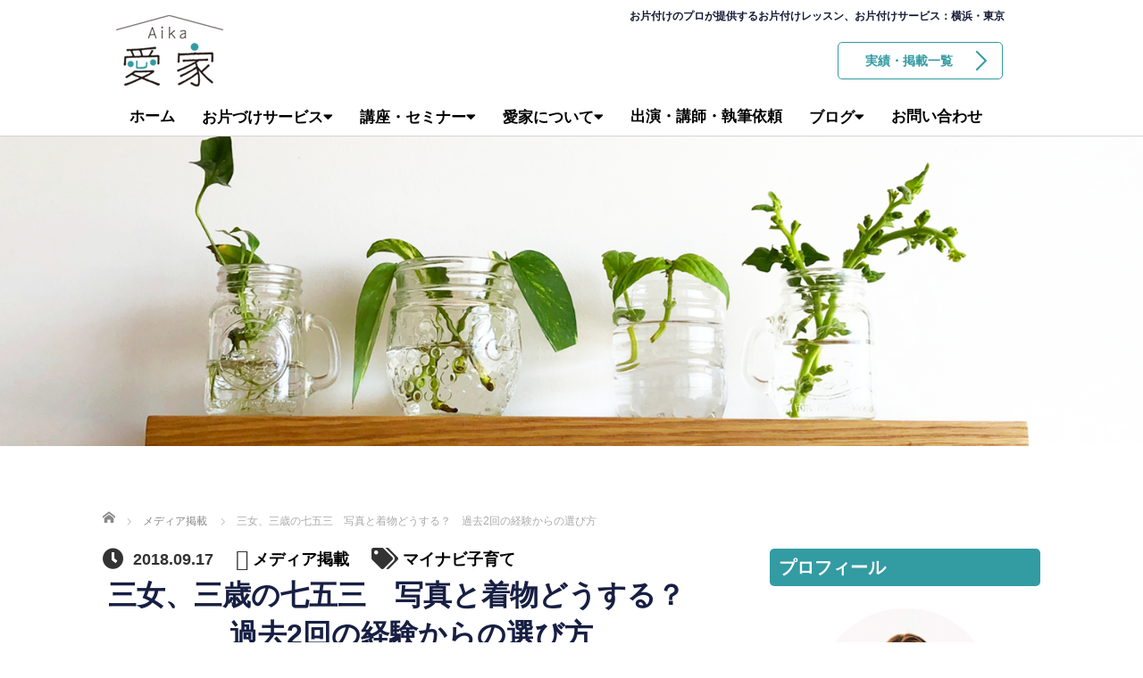

--- FILE ---
content_type: text/html; charset=UTF-8
request_url: https://aika-katazuke.com/archives/3743
body_size: 98451
content:
<!DOCTYPE html>
<html lang="ja">
<meta http-equiv="Content-Type" content="text/html; charset=utf-8"><head>
	<meta charset="UTF-8">
	<meta name="viewport" content="width=device-width, initial-scale=1.0">
	<meta http-equiv="X-UA-Compatible" content="IE=edge">

	<title>三女、三歳の七五三　写真と着物どうする？　過去2回の経験からの選び方 | 愛家（あいか）</title>
	<meta name="description" content="こんにちは。ライフオーガナイザー（R）の佐藤美香です。&amp;nbsp;今年は、わが家の怪獣三女も七五三です。">
		<link rel="profile" href="http://gmpg.org/xfn/11">
	<link rel="pingback" href="https://aika-katazuke.com/wp/xmlrpc.php">

		<meta name='robots' content='max-image-preview:large' />
<link rel='dns-prefetch' href='//ajax.googleapis.com' />
<link rel='dns-prefetch' href='//aika-katazuke.sakura.ne.jp' />
<link rel='dns-prefetch' href='//s.w.org' />
<link rel="alternate" type="application/rss+xml" title="愛家（あいか） &raquo; フィード" href="https://aika-katazuke.com/feed" />
<link rel="alternate" type="application/rss+xml" title="愛家（あいか） &raquo; コメントフィード" href="https://aika-katazuke.com/comments/feed" />
<link rel="alternate" type="application/rss+xml" title="愛家（あいか） &raquo; 三女、三歳の七五三　写真と着物どうする？　過去2回の経験からの選び方 のコメントのフィード" href="https://aika-katazuke.com/archives/3743/feed" />
<script type="text/javascript">
window._wpemojiSettings = {"baseUrl":"https:\/\/s.w.org\/images\/core\/emoji\/13.1.0\/72x72\/","ext":".png","svgUrl":"https:\/\/s.w.org\/images\/core\/emoji\/13.1.0\/svg\/","svgExt":".svg","source":{"concatemoji":"https:\/\/aika-katazuke.com\/wp\/wp-includes\/js\/wp-emoji-release.min.js?ver=5.9.12"}};
/*! This file is auto-generated */
!function(e,a,t){var n,r,o,i=a.createElement("canvas"),p=i.getContext&&i.getContext("2d");function s(e,t){var a=String.fromCharCode;p.clearRect(0,0,i.width,i.height),p.fillText(a.apply(this,e),0,0);e=i.toDataURL();return p.clearRect(0,0,i.width,i.height),p.fillText(a.apply(this,t),0,0),e===i.toDataURL()}function c(e){var t=a.createElement("script");t.src=e,t.defer=t.type="text/javascript",a.getElementsByTagName("head")[0].appendChild(t)}for(o=Array("flag","emoji"),t.supports={everything:!0,everythingExceptFlag:!0},r=0;r<o.length;r++)t.supports[o[r]]=function(e){if(!p||!p.fillText)return!1;switch(p.textBaseline="top",p.font="600 32px Arial",e){case"flag":return s([127987,65039,8205,9895,65039],[127987,65039,8203,9895,65039])?!1:!s([55356,56826,55356,56819],[55356,56826,8203,55356,56819])&&!s([55356,57332,56128,56423,56128,56418,56128,56421,56128,56430,56128,56423,56128,56447],[55356,57332,8203,56128,56423,8203,56128,56418,8203,56128,56421,8203,56128,56430,8203,56128,56423,8203,56128,56447]);case"emoji":return!s([10084,65039,8205,55357,56613],[10084,65039,8203,55357,56613])}return!1}(o[r]),t.supports.everything=t.supports.everything&&t.supports[o[r]],"flag"!==o[r]&&(t.supports.everythingExceptFlag=t.supports.everythingExceptFlag&&t.supports[o[r]]);t.supports.everythingExceptFlag=t.supports.everythingExceptFlag&&!t.supports.flag,t.DOMReady=!1,t.readyCallback=function(){t.DOMReady=!0},t.supports.everything||(n=function(){t.readyCallback()},a.addEventListener?(a.addEventListener("DOMContentLoaded",n,!1),e.addEventListener("load",n,!1)):(e.attachEvent("onload",n),a.attachEvent("onreadystatechange",function(){"complete"===a.readyState&&t.readyCallback()})),(n=t.source||{}).concatemoji?c(n.concatemoji):n.wpemoji&&n.twemoji&&(c(n.twemoji),c(n.wpemoji)))}(window,document,window._wpemojiSettings);
</script>
<style type="text/css">
img.wp-smiley,
img.emoji {
	display: inline !important;
	border: none !important;
	box-shadow: none !important;
	height: 1em !important;
	width: 1em !important;
	margin: 0 0.07em !important;
	vertical-align: -0.1em !important;
	background: none !important;
	padding: 0 !important;
}
</style>
	<link rel='stylesheet' id='wp-block-library-css'  href='https://aika-katazuke.com/wp/wp-includes/css/dist/block-library/style.min.css?ver=5.9.12' type='text/css' media='all' />
<style id='global-styles-inline-css' type='text/css'>
body{--wp--preset--color--black: #000000;--wp--preset--color--cyan-bluish-gray: #abb8c3;--wp--preset--color--white: #ffffff;--wp--preset--color--pale-pink: #f78da7;--wp--preset--color--vivid-red: #cf2e2e;--wp--preset--color--luminous-vivid-orange: #ff6900;--wp--preset--color--luminous-vivid-amber: #fcb900;--wp--preset--color--light-green-cyan: #7bdcb5;--wp--preset--color--vivid-green-cyan: #00d084;--wp--preset--color--pale-cyan-blue: #8ed1fc;--wp--preset--color--vivid-cyan-blue: #0693e3;--wp--preset--color--vivid-purple: #9b51e0;--wp--preset--gradient--vivid-cyan-blue-to-vivid-purple: linear-gradient(135deg,rgba(6,147,227,1) 0%,rgb(155,81,224) 100%);--wp--preset--gradient--light-green-cyan-to-vivid-green-cyan: linear-gradient(135deg,rgb(122,220,180) 0%,rgb(0,208,130) 100%);--wp--preset--gradient--luminous-vivid-amber-to-luminous-vivid-orange: linear-gradient(135deg,rgba(252,185,0,1) 0%,rgba(255,105,0,1) 100%);--wp--preset--gradient--luminous-vivid-orange-to-vivid-red: linear-gradient(135deg,rgba(255,105,0,1) 0%,rgb(207,46,46) 100%);--wp--preset--gradient--very-light-gray-to-cyan-bluish-gray: linear-gradient(135deg,rgb(238,238,238) 0%,rgb(169,184,195) 100%);--wp--preset--gradient--cool-to-warm-spectrum: linear-gradient(135deg,rgb(74,234,220) 0%,rgb(151,120,209) 20%,rgb(207,42,186) 40%,rgb(238,44,130) 60%,rgb(251,105,98) 80%,rgb(254,248,76) 100%);--wp--preset--gradient--blush-light-purple: linear-gradient(135deg,rgb(255,206,236) 0%,rgb(152,150,240) 100%);--wp--preset--gradient--blush-bordeaux: linear-gradient(135deg,rgb(254,205,165) 0%,rgb(254,45,45) 50%,rgb(107,0,62) 100%);--wp--preset--gradient--luminous-dusk: linear-gradient(135deg,rgb(255,203,112) 0%,rgb(199,81,192) 50%,rgb(65,88,208) 100%);--wp--preset--gradient--pale-ocean: linear-gradient(135deg,rgb(255,245,203) 0%,rgb(182,227,212) 50%,rgb(51,167,181) 100%);--wp--preset--gradient--electric-grass: linear-gradient(135deg,rgb(202,248,128) 0%,rgb(113,206,126) 100%);--wp--preset--gradient--midnight: linear-gradient(135deg,rgb(2,3,129) 0%,rgb(40,116,252) 100%);--wp--preset--duotone--dark-grayscale: url('#wp-duotone-dark-grayscale');--wp--preset--duotone--grayscale: url('#wp-duotone-grayscale');--wp--preset--duotone--purple-yellow: url('#wp-duotone-purple-yellow');--wp--preset--duotone--blue-red: url('#wp-duotone-blue-red');--wp--preset--duotone--midnight: url('#wp-duotone-midnight');--wp--preset--duotone--magenta-yellow: url('#wp-duotone-magenta-yellow');--wp--preset--duotone--purple-green: url('#wp-duotone-purple-green');--wp--preset--duotone--blue-orange: url('#wp-duotone-blue-orange');--wp--preset--font-size--small: 13px;--wp--preset--font-size--medium: 20px;--wp--preset--font-size--large: 36px;--wp--preset--font-size--x-large: 42px;}.has-black-color{color: var(--wp--preset--color--black) !important;}.has-cyan-bluish-gray-color{color: var(--wp--preset--color--cyan-bluish-gray) !important;}.has-white-color{color: var(--wp--preset--color--white) !important;}.has-pale-pink-color{color: var(--wp--preset--color--pale-pink) !important;}.has-vivid-red-color{color: var(--wp--preset--color--vivid-red) !important;}.has-luminous-vivid-orange-color{color: var(--wp--preset--color--luminous-vivid-orange) !important;}.has-luminous-vivid-amber-color{color: var(--wp--preset--color--luminous-vivid-amber) !important;}.has-light-green-cyan-color{color: var(--wp--preset--color--light-green-cyan) !important;}.has-vivid-green-cyan-color{color: var(--wp--preset--color--vivid-green-cyan) !important;}.has-pale-cyan-blue-color{color: var(--wp--preset--color--pale-cyan-blue) !important;}.has-vivid-cyan-blue-color{color: var(--wp--preset--color--vivid-cyan-blue) !important;}.has-vivid-purple-color{color: var(--wp--preset--color--vivid-purple) !important;}.has-black-background-color{background-color: var(--wp--preset--color--black) !important;}.has-cyan-bluish-gray-background-color{background-color: var(--wp--preset--color--cyan-bluish-gray) !important;}.has-white-background-color{background-color: var(--wp--preset--color--white) !important;}.has-pale-pink-background-color{background-color: var(--wp--preset--color--pale-pink) !important;}.has-vivid-red-background-color{background-color: var(--wp--preset--color--vivid-red) !important;}.has-luminous-vivid-orange-background-color{background-color: var(--wp--preset--color--luminous-vivid-orange) !important;}.has-luminous-vivid-amber-background-color{background-color: var(--wp--preset--color--luminous-vivid-amber) !important;}.has-light-green-cyan-background-color{background-color: var(--wp--preset--color--light-green-cyan) !important;}.has-vivid-green-cyan-background-color{background-color: var(--wp--preset--color--vivid-green-cyan) !important;}.has-pale-cyan-blue-background-color{background-color: var(--wp--preset--color--pale-cyan-blue) !important;}.has-vivid-cyan-blue-background-color{background-color: var(--wp--preset--color--vivid-cyan-blue) !important;}.has-vivid-purple-background-color{background-color: var(--wp--preset--color--vivid-purple) !important;}.has-black-border-color{border-color: var(--wp--preset--color--black) !important;}.has-cyan-bluish-gray-border-color{border-color: var(--wp--preset--color--cyan-bluish-gray) !important;}.has-white-border-color{border-color: var(--wp--preset--color--white) !important;}.has-pale-pink-border-color{border-color: var(--wp--preset--color--pale-pink) !important;}.has-vivid-red-border-color{border-color: var(--wp--preset--color--vivid-red) !important;}.has-luminous-vivid-orange-border-color{border-color: var(--wp--preset--color--luminous-vivid-orange) !important;}.has-luminous-vivid-amber-border-color{border-color: var(--wp--preset--color--luminous-vivid-amber) !important;}.has-light-green-cyan-border-color{border-color: var(--wp--preset--color--light-green-cyan) !important;}.has-vivid-green-cyan-border-color{border-color: var(--wp--preset--color--vivid-green-cyan) !important;}.has-pale-cyan-blue-border-color{border-color: var(--wp--preset--color--pale-cyan-blue) !important;}.has-vivid-cyan-blue-border-color{border-color: var(--wp--preset--color--vivid-cyan-blue) !important;}.has-vivid-purple-border-color{border-color: var(--wp--preset--color--vivid-purple) !important;}.has-vivid-cyan-blue-to-vivid-purple-gradient-background{background: var(--wp--preset--gradient--vivid-cyan-blue-to-vivid-purple) !important;}.has-light-green-cyan-to-vivid-green-cyan-gradient-background{background: var(--wp--preset--gradient--light-green-cyan-to-vivid-green-cyan) !important;}.has-luminous-vivid-amber-to-luminous-vivid-orange-gradient-background{background: var(--wp--preset--gradient--luminous-vivid-amber-to-luminous-vivid-orange) !important;}.has-luminous-vivid-orange-to-vivid-red-gradient-background{background: var(--wp--preset--gradient--luminous-vivid-orange-to-vivid-red) !important;}.has-very-light-gray-to-cyan-bluish-gray-gradient-background{background: var(--wp--preset--gradient--very-light-gray-to-cyan-bluish-gray) !important;}.has-cool-to-warm-spectrum-gradient-background{background: var(--wp--preset--gradient--cool-to-warm-spectrum) !important;}.has-blush-light-purple-gradient-background{background: var(--wp--preset--gradient--blush-light-purple) !important;}.has-blush-bordeaux-gradient-background{background: var(--wp--preset--gradient--blush-bordeaux) !important;}.has-luminous-dusk-gradient-background{background: var(--wp--preset--gradient--luminous-dusk) !important;}.has-pale-ocean-gradient-background{background: var(--wp--preset--gradient--pale-ocean) !important;}.has-electric-grass-gradient-background{background: var(--wp--preset--gradient--electric-grass) !important;}.has-midnight-gradient-background{background: var(--wp--preset--gradient--midnight) !important;}.has-small-font-size{font-size: var(--wp--preset--font-size--small) !important;}.has-medium-font-size{font-size: var(--wp--preset--font-size--medium) !important;}.has-large-font-size{font-size: var(--wp--preset--font-size--large) !important;}.has-x-large-font-size{font-size: var(--wp--preset--font-size--x-large) !important;}
</style>
<link rel='stylesheet' id='pz-linkcard-css'  href='//aika-katazuke.sakura.ne.jp/wp/wp-content/uploads/pz-linkcard/style.css?ver=2.4.4.4.2' type='text/css' media='all' />
<link rel='stylesheet' id='toc-screen-css'  href='https://aika-katazuke.com/wp/wp-content/plugins/table-of-contents-plus/screen.min.css?ver=2106' type='text/css' media='all' />
<link rel='stylesheet' id='tcd-contact-form-css'  href='https://aika-katazuke.com/wp/wp-content/plugins/tcd-workflow/tcd-contact-admin.css?ver=5.9.12' type='text/css' media='all' />
<link rel='stylesheet' id='wpfront-scroll-top-css'  href='https://aika-katazuke.com/wp/wp-content/plugins/wpfront-scroll-top/css/wpfront-scroll-top.min.css?ver=2.0.7.08086' type='text/css' media='all' />
<link rel='stylesheet' id='wordpress-popular-posts-css-css'  href='https://aika-katazuke.com/wp/wp-content/plugins/wordpress-popular-posts/assets/css/wpp.css?ver=5.5.1' type='text/css' media='all' />
<link rel='stylesheet' id='_tk-bootstrap-wp-css'  href='https://aika-katazuke.com/wp/wp-content/themes/agent_tcd033/includes/css/bootstrap-wp.css?ver=5.9.12' type='text/css' media='all' />
<link rel='stylesheet' id='_tk-bootstrap-css'  href='https://aika-katazuke.com/wp/wp-content/themes/agent_tcd033/includes/resources/bootstrap/css/bootstrap.min.css?ver=5.9.12' type='text/css' media='all' />
<link rel='stylesheet' id='_tk-font-awesome-css'  href='https://aika-katazuke.com/wp/wp-content/themes/agent_tcd033/includes/css/font-awesome.min.css?ver=4.1.0' type='text/css' media='all' />
<!--n2css--><script type='text/javascript' src='https://ajax.googleapis.com/ajax/libs/jquery/1.11.3/jquery.min.js?ver=5.9.12' id='jquery-js'></script>
<script type='text/javascript' src='https://aika-katazuke.com/wp/wp-content/plugins/tcd-workflow/angular.js?ver=5.9.12' id='angular-js'></script>
<script type='application/json' id='wpp-json'>
{"sampling_active":0,"sampling_rate":100,"ajax_url":"https:\/\/aika-katazuke.com\/wp-json\/wordpress-popular-posts\/v1\/popular-posts","api_url":"https:\/\/aika-katazuke.com\/wp-json\/wordpress-popular-posts","ID":3743,"token":"42cdbf7310","lang":0,"debug":0}
</script>
<script type='text/javascript' src='https://aika-katazuke.com/wp/wp-content/plugins/wordpress-popular-posts/assets/js/wpp.min.js?ver=5.5.1' id='wpp-js-js'></script>
<script type='text/javascript' src='https://aika-katazuke.com/wp/wp-content/themes/agent_tcd033/includes/resources/bootstrap/js/bootstrap.js?ver=5.9.12' id='_tk-bootstrapjs-js'></script>
<script type='text/javascript' src='https://aika-katazuke.com/wp/wp-content/themes/agent_tcd033/includes/js/bootstrap-wp.js?ver=5.9.12' id='_tk-bootstrapwp-js'></script>
<link rel="https://api.w.org/" href="https://aika-katazuke.com/wp-json/" /><link rel="alternate" type="application/json" href="https://aika-katazuke.com/wp-json/wp/v2/posts/3743" /><link rel="canonical" href="https://aika-katazuke.com/archives/3743" />
<link rel='shortlink' href='https://aika-katazuke.com/?p=3743' />
<link rel="alternate" type="application/json+oembed" href="https://aika-katazuke.com/wp-json/oembed/1.0/embed?url=https%3A%2F%2Faika-katazuke.com%2Farchives%2F3743" />
<link rel="alternate" type="text/xml+oembed" href="https://aika-katazuke.com/wp-json/oembed/1.0/embed?url=https%3A%2F%2Faika-katazuke.com%2Farchives%2F3743&#038;format=xml" />
            <style id="wpp-loading-animation-styles">@-webkit-keyframes bgslide{from{background-position-x:0}to{background-position-x:-200%}}@keyframes bgslide{from{background-position-x:0}to{background-position-x:-200%}}.wpp-widget-placeholder,.wpp-widget-block-placeholder{margin:0 auto;width:60px;height:3px;background:#dd3737;background:linear-gradient(90deg,#dd3737 0%,#571313 10%,#dd3737 100%);background-size:200% auto;border-radius:3px;-webkit-animation:bgslide 1s infinite linear;animation:bgslide 1s infinite linear}</style>
            <style type="text/css"></style><style type="text/css">.broken_link, a.broken_link {
	text-decoration: line-through;
}</style><link rel="icon" href="https://aika-katazuke.com/wp/wp-content/uploads/2021/04/fav.png" sizes="32x32" />
<link rel="icon" href="https://aika-katazuke.com/wp/wp-content/uploads/2021/04/fav.png" sizes="192x192" />
<link rel="apple-touch-icon" href="https://aika-katazuke.com/wp/wp-content/uploads/2021/04/fav.png" />
<meta name="msapplication-TileImage" content="https://aika-katazuke.com/wp/wp-content/uploads/2021/04/fav.png" />
		<style type="text/css" id="wp-custom-css">
			/*画像中央合わせ*/
.aligncenter {
    margin-left: auto;
    margin-right: auto;
}

/* スマホで横長の表をスクロールさせる */
@media screen and (max-width: 640px) {
	.table-org {
	  width: 600px;
	}
}

@media screen and (max-width: 640px) {
    .table-scroll {
        overflow-x: scroll;
    }
}		</style>
			<link rel="stylesheet" href="https://aika-katazuke.com/wp/wp-content/themes/agent_tcd033/style.css?ver=3.2" type="text/css" />

	
	<script type="text/javascript" src="https://aika-katazuke.com/wp/wp-content/themes/agent_tcd033/parallax.js"></script>
	<link rel="stylesheet" href="https://maxcdn.bootstrapcdn.com/font-awesome/4.4.0/css/font-awesome.min.css">
	<link rel="stylesheet" href="https://aika-katazuke.com/wp/wp-content/themes/agent_tcd033/agent.css" type="text/css" />

		<script type="text/javascript" src="https://aika-katazuke.com/wp/wp-content/themes/agent_tcd033/js/jscript.js"></script>
	<script src="https://aika-katazuke.com/wp/wp-content/themes/agent_tcd033/js/comment.js?ver=?ver=3.2"></script>
	<link rel="stylesheet" href="https://aika-katazuke.com/wp/wp-content/themes/agent_tcd033/comment-style.css" type="text/css" />

	<link rel="stylesheet" media="screen and (max-width:770px)" href="https://aika-katazuke.com/wp/wp-content/themes/agent_tcd033/footer-bar/footer-bar.css?ver=?ver=3.2">

	
	<style type="text/css">
		#agent-header-outer{border-bottom:1px solid lightgrey}	</style>

	<style type="text/css">
		#logo_image { top:0px; left:0px; }
		body { font-size:18px; }
	.menu-item a:hover, .entry-content a {color: #339BA2 !important;}
	.title a:hover, .entry-meta a:hover, .post_category a:hover, .widget a:hover, .categories-wrap a:hover {color: #339BA2!important;}
	.dropdown-menu {
	  background-color:#339BA2;
	}
	.dropdown-menu .menu-item:hover *{
	  background:#106470!important;
	}
	.link-button-azure_top, .link-button-azure_btm{
	  background-color:#339BA2!important;
	}
	.next-button:after { border-left-color:339BA2!important; border-bottom-color:339BA2!important; }
	.next-button:hover, .next-button:hover:after {border-color:106470!important;}
	.link-button-azure_top:hover, .link-button-azure_btm:hover {
	  background:#106470!important;
	}
	.read-more:hover, .archives_btn:hover, .prev_link a:hover, .next_link a:hover, #submit_comment:hover, .form_table .btn-primary, .form_table td.form_title  { background:#339BA2!important; }

	.entry-content a, .custom-html-widget a{ color: #3FA5F5; }
	.entry-content a:hover, .custom-html-widget a:hover{ color: #2C73AB !important; text-decoration: none !important; }

  @media only screen and (min-width: 767px) {
    .navbar-nav > .current-menu-item > a{color: #339BA2 !important;}
  }
  
  @media only screen and (max-width: 767px) {
    .current-menu-item *{color: #339BA2 !important;}
    .menu-item.active a {
      color:black;
    }
  }

			p { word-wrap:break-word; }
	
	
	
			#agent-header-outer{ position: fixed;}
		.navbar-collapse.collapse.in{ margin-top:0; }
		.mobile_nav_wapper{ position:fixed; top:90px; }
	

					.page-title{ font-size: 30px;}
			
	</style>
<!-- Global site tag (gtag.js) - Google Analytics -->
<script async src="https://www.googletagmanager.com/gtag/js?id=G-EWWYM128EL"></script>
<script>
  window.dataLayer = window.dataLayer || [];
  function gtag(){dataLayer.push(arguments);}
  gtag('js', new Date());

  gtag('config', 'UA-114684611-1');
  gtag('config', 'G-EWWYM128EL');
</script>

<meta name="p:domain_verify" content="c478cdd5a67bd55f04cb3d3d6f86e5dc"/>
<link href="https://use.fontawesome.com/releases/v5.6.1/css/all.css" rel="stylesheet">
</head>

<body class="post-template-default single single-post postid-3743 single-format-standard">
	
	<div id="verytop"></div>
	<div id="agent-header-outer">
		<!-- PC -->
			<div class="container hidden-xs hidden-sm hidden-md">
            	
<p class="topcatch">お片付けのプロが提供するお片付けレッスン、お片付けサービス：横浜・東京</p>	
<div class="col-lg-20 hidden-xs hidden-sm hidden-md btn-layout" >	
<a href="/result/" class="link-button-azure_top"><span class="btn_lavel">実績・掲載一覧</span><span class="arrow_ico1"></span></a>	
</div>	

				<!--<div class="row">-->
					<div class="logo-wrap col-xs-20">
					  <!-- logo -->
					  <div id='logo_image'>
<h1 id="logo"><a href="https://aika-katazuke.com/" title="愛家（あいか）" data-label="愛家（あいか）"><img class="h_logo" src="https://aika-katazuke.com/wp/wp-content/uploads/tcd-w/logo.png?1769248872" alt="愛家（あいか）" title="愛家（あいか）" /></a></h1>
</div>
				</div>
					<div style="clear:both"></div>	
<!--<div class="col-xs-100 col-md-100 col-lg-80 agent-header-menu romaji">-->
	          <div class="navbar navbar-default">
	            <div class="navbar-header">
	              <button type="button" class="navbar-toggle" data-toggle="collapse" data-target=".nav_toggle">
	                <span class="sr-only">Toggle navigation </span>
	                <span class="icon-bar"></span>
	                <span class="icon-bar"></span>
	                <span class="icon-bar"></span>
	              </button>
								<div class="collapse navbar-collapse nav_toggle"><ul id="main-menu" class="nav navbar-nav"><li id="menu-item-35" class="menu-item menu-item-type-post_type menu-item-object-page menu-item-home menu-item-35"><a href="https://aika-katazuke.com/">ホーム</a></li>
<li id="menu-item-9298" class="menu-item menu-item-type-post_type menu-item-object-page menu-item-has-children dropdown menu-item-9298"><a href="https://aika-katazuke.com/service" class="dropdown-toggle" data-toggle="dropdown">お片づけサービス</a>
<ul class="dropdown-menu depth_0">
	<li id="menu-item-37" class="menu-item menu-item-type-custom menu-item-object-custom menu-item-37"><a href="/kitchen/">キッチン</a></li>
	<li id="menu-item-38" class="menu-item menu-item-type-custom menu-item-object-custom menu-item-38"><a href="/refri/">冷蔵庫</a></li>
	<li id="menu-item-39" class="menu-item menu-item-type-custom menu-item-object-custom menu-item-39"><a href="/kids/">キッズスペース</a></li>
	<li id="menu-item-44" class="menu-item menu-item-type-custom menu-item-object-custom menu-item-44"><a href="/premama/">プレママ</a></li>
	<li id="menu-item-9407" class="menu-item menu-item-type-post_type menu-item-object-page menu-item-9407"><a href="https://aika-katazuke.com/free-choice">フリーチョイス</a></li>
	<li id="menu-item-9365" class="menu-item menu-item-type-post_type menu-item-object-page menu-item-9365"><a href="https://aika-katazuke.com/consulting">コンサルティング</a></li>
	<li id="menu-item-9297" class="menu-item menu-item-type-post_type menu-item-object-page menu-item-9297"><a href="https://aika-katazuke.com/organize">オーガナイズサービス(コンサルティング) 申し込み</a></li>
</ul>
</li>
<li id="menu-item-40" class="menu-item menu-item-type-custom menu-item-object-custom menu-item-has-children dropdown menu-item-40"><a href="/service#lesson" class="dropdown-toggle" data-toggle="dropdown">講座・セミナー</a>
<ul class="dropdown-menu depth_0">
	<li id="menu-item-9268" class="menu-item menu-item-type-post_type menu-item-object-page menu-item-9268"><a href="https://aika-katazuke.com/freezing-basic">冷凍活用講座（基礎編）</a></li>
	<li id="menu-item-9277" class="menu-item menu-item-type-post_type menu-item-object-page menu-item-9277"><a href="https://aika-katazuke.com/lesson-refri">家事シェア講座（キッチン編）</a></li>
	<li id="menu-item-9286" class="menu-item menu-item-type-post_type menu-item-object-page menu-item-9286"><a href="https://aika-katazuke.com/laro-level2">ライフオーガナイザー２級資格認定講座</a></li>
</ul>
</li>
<li id="menu-item-6933" class="menu-item menu-item-type-post_type menu-item-object-page menu-item-has-children dropdown menu-item-6933"><a href="https://aika-katazuke.com/profile" class="dropdown-toggle" data-toggle="dropdown">愛家について</a>
<ul class="dropdown-menu depth_0">
	<li id="menu-item-9412" class="menu-item menu-item-type-post_type menu-item-object-page menu-item-9412"><a href="https://aika-katazuke.com/profile">代表 自己紹介</a></li>
	<li id="menu-item-9411" class="menu-item menu-item-type-post_type menu-item-object-page menu-item-9411"><a href="https://aika-katazuke.com/result">実績・掲載一覧</a></li>
	<li id="menu-item-6436" class="menu-item menu-item-type-post_type menu-item-object-page menu-item-6436"><a href="https://aika-katazuke.com/%e3%83%97%e3%83%a9%e3%82%a4%e3%83%90%e3%82%b7%e3%83%bc%e3%83%9d%e3%83%aa%e3%82%b7%e3%83%bc">プライバシーポリシー</a></li>
	<li id="menu-item-6443" class="menu-item menu-item-type-post_type menu-item-object-page menu-item-6443"><a href="https://aika-katazuke.com/%e7%89%b9%e5%ae%9a%e5%95%86%e5%8f%96%e5%bc%95%e6%b3%95%e3%81%ab%e5%9f%ba%e3%81%a5%e3%81%8f%e8%a1%a8%e8%a8%98">特定商取引法に基づく表記</a></li>
</ul>
</li>
<li id="menu-item-9219" class="menu-item menu-item-type-post_type menu-item-object-page menu-item-9219"><a href="https://aika-katazuke.com/request">出演・講師・執筆依頼</a></li>
<li id="menu-item-2981" class="menu-item menu-item-type-post_type menu-item-object-page current_page_parent menu-item-has-children dropdown menu-item-2981"><a href="https://aika-katazuke.com/blog" class="dropdown-toggle" data-toggle="dropdown">ブログ</a>
<ul class="dropdown-menu depth_0">
	<li id="menu-item-6990" class="menu-item menu-item-type-taxonomy menu-item-object-category menu-item-6990"><a href="https://aika-katazuke.com/archives/category/%e8%ac%9b%e5%ba%a7%e3%83%bb%e3%82%a4%e3%83%99%e3%83%b3%e3%83%88%e3%81%94%e6%a1%88%e5%86%85">【ご案内】講座・イベント</a></li>
	<li id="menu-item-7007" class="menu-item menu-item-type-taxonomy menu-item-object-category menu-item-7007"><a href="https://aika-katazuke.com/archives/category/%e3%82%b7%e3%82%b3%e3%83%9f%e3%83%bc%e3%83%8c">シコミーヌ</a></li>
	<li id="menu-item-7008" class="menu-item menu-item-type-taxonomy menu-item-object-category menu-item-7008"><a href="https://aika-katazuke.com/archives/category/%e6%88%91%e3%81%8c%e5%ae%b6%e3%81%ae%e5%8f%8e%e7%b4%8d">我が家の収納</a></li>
	<li id="menu-item-7009" class="menu-item menu-item-type-taxonomy menu-item-object-category menu-item-7009"><a href="https://aika-katazuke.com/archives/category/%e3%83%aa%e3%83%a6%e3%83%bc%e3%82%b9">リユース・リメイク</a></li>
</ul>
</li>
<li id="menu-item-3249" class="menu-item menu-item-type-post_type menu-item-object-page menu-item-3249"><a href="https://aika-katazuke.com/infomation">お問い合わせ</a></li>
</ul></div>							</div>
						</div>
					<!--</div>-->
					<!--<div class="col-xs-20 hidden-xs hidden-sm hidden-md"><a href="/result/" class="link-button-azure_top"><span class="btn_lavel">実績・掲載一覧</span><span class="arrow_ico1"></span></a></div>-->
<!--</div>-->	
</div>	</div>
    <!-- SP -->
			<div class="container hidden-lg">
	      <div class="row">
	        <div class="site-navigation-inner col-xs-120">
	          <div class="navbar navbar-default" style="margin-bottom:0px">
	            <div class="navbar-header">
	              <button type="button" class="navbar-toggle" data-toggle="collapse" data-target=".nav_toggle" style='z-index:3000'>
	                <span class="sr-only">Toggle navigation </span>
	                <span class="icon-bar"></span>
	                <span class="icon-bar"></span>
	                <span class="icon-bar"></span>
	              </button>

	              <div id="logo-area">
	                <div id='logo_image'>
<h1 id="logo"><a href="https://aika-katazuke.com/" title="愛家（あいか）" data-label="愛家（あいか）"><img class="h_logo" src="https://aika-katazuke.com/wp/wp-content/uploads/tcd-w/logo.png?1769248872" alt="愛家（あいか）" title="愛家（あいか）" /></a></h1>
</div>
	              </div>

	            </div>

	          </div><!-- .navbar -->
	        </div>
	      </div>
			</div>
	</div>
	            <!-- The WordPress Menu goes here -->
	            <div class="hidden-lg mobile_nav_wapper">
								<div class="collapse navbar-collapse nav_toggle"><ul id="main-menu" class="nav navbar-nav pt0"><li class="menu-item menu-item-type-post_type menu-item-object-page menu-item-home menu-item-35"><a href="https://aika-katazuke.com/">ホーム</a></li>
<li class="menu-item menu-item-type-post_type menu-item-object-page menu-item-has-children dropdown menu-item-9298"><a href="https://aika-katazuke.com/service" class="dropdown-toggle" data-toggle="dropdown">お片づけサービス</a>
<ul class="dropdown-menu depth_0">
	<li class="menu-item menu-item-type-custom menu-item-object-custom menu-item-37"><a href="/kitchen/">キッチン</a></li>
	<li class="menu-item menu-item-type-custom menu-item-object-custom menu-item-38"><a href="/refri/">冷蔵庫</a></li>
	<li class="menu-item menu-item-type-custom menu-item-object-custom menu-item-39"><a href="/kids/">キッズスペース</a></li>
	<li class="menu-item menu-item-type-custom menu-item-object-custom menu-item-44"><a href="/premama/">プレママ</a></li>
	<li class="menu-item menu-item-type-post_type menu-item-object-page menu-item-9407"><a href="https://aika-katazuke.com/free-choice">フリーチョイス</a></li>
	<li class="menu-item menu-item-type-post_type menu-item-object-page menu-item-9365"><a href="https://aika-katazuke.com/consulting">コンサルティング</a></li>
	<li class="menu-item menu-item-type-post_type menu-item-object-page menu-item-9297"><a href="https://aika-katazuke.com/organize">オーガナイズサービス(コンサルティング) 申し込み</a></li>
</ul>
</li>
<li class="menu-item menu-item-type-custom menu-item-object-custom menu-item-has-children dropdown menu-item-40"><a href="/service#lesson" class="dropdown-toggle" data-toggle="dropdown">講座・セミナー</a>
<ul class="dropdown-menu depth_0">
	<li class="menu-item menu-item-type-post_type menu-item-object-page menu-item-9268"><a href="https://aika-katazuke.com/freezing-basic">冷凍活用講座（基礎編）</a></li>
	<li class="menu-item menu-item-type-post_type menu-item-object-page menu-item-9277"><a href="https://aika-katazuke.com/lesson-refri">家事シェア講座（キッチン編）</a></li>
	<li class="menu-item menu-item-type-post_type menu-item-object-page menu-item-9286"><a href="https://aika-katazuke.com/laro-level2">ライフオーガナイザー２級資格認定講座</a></li>
</ul>
</li>
<li class="menu-item menu-item-type-post_type menu-item-object-page menu-item-has-children dropdown menu-item-6933"><a href="https://aika-katazuke.com/profile" class="dropdown-toggle" data-toggle="dropdown">愛家について</a>
<ul class="dropdown-menu depth_0">
	<li class="menu-item menu-item-type-post_type menu-item-object-page menu-item-9412"><a href="https://aika-katazuke.com/profile">代表 自己紹介</a></li>
	<li class="menu-item menu-item-type-post_type menu-item-object-page menu-item-9411"><a href="https://aika-katazuke.com/result">実績・掲載一覧</a></li>
	<li class="menu-item menu-item-type-post_type menu-item-object-page menu-item-6436"><a href="https://aika-katazuke.com/%e3%83%97%e3%83%a9%e3%82%a4%e3%83%90%e3%82%b7%e3%83%bc%e3%83%9d%e3%83%aa%e3%82%b7%e3%83%bc">プライバシーポリシー</a></li>
	<li class="menu-item menu-item-type-post_type menu-item-object-page menu-item-6443"><a href="https://aika-katazuke.com/%e7%89%b9%e5%ae%9a%e5%95%86%e5%8f%96%e5%bc%95%e6%b3%95%e3%81%ab%e5%9f%ba%e3%81%a5%e3%81%8f%e8%a1%a8%e8%a8%98">特定商取引法に基づく表記</a></li>
</ul>
</li>
<li class="menu-item menu-item-type-post_type menu-item-object-page menu-item-9219"><a href="https://aika-katazuke.com/request">出演・講師・執筆依頼</a></li>
<li class="menu-item menu-item-type-post_type menu-item-object-page current_page_parent menu-item-has-children dropdown menu-item-2981"><a href="https://aika-katazuke.com/blog" class="dropdown-toggle" data-toggle="dropdown">ブログ</a>
<ul class="dropdown-menu depth_0">
	<li class="menu-item menu-item-type-taxonomy menu-item-object-category menu-item-6990"><a href="https://aika-katazuke.com/archives/category/%e8%ac%9b%e5%ba%a7%e3%83%bb%e3%82%a4%e3%83%99%e3%83%b3%e3%83%88%e3%81%94%e6%a1%88%e5%86%85">【ご案内】講座・イベント</a></li>
	<li class="menu-item menu-item-type-taxonomy menu-item-object-category menu-item-7007"><a href="https://aika-katazuke.com/archives/category/%e3%82%b7%e3%82%b3%e3%83%9f%e3%83%bc%e3%83%8c">シコミーヌ</a></li>
	<li class="menu-item menu-item-type-taxonomy menu-item-object-category menu-item-7008"><a href="https://aika-katazuke.com/archives/category/%e6%88%91%e3%81%8c%e5%ae%b6%e3%81%ae%e5%8f%8e%e7%b4%8d">我が家の収納</a></li>
	<li class="menu-item menu-item-type-taxonomy menu-item-object-category menu-item-7009"><a href="https://aika-katazuke.com/archives/category/%e3%83%aa%e3%83%a6%e3%83%bc%e3%82%b9">リユース・リメイク</a></li>
</ul>
</li>
<li class="menu-item menu-item-type-post_type menu-item-object-page menu-item-3249"><a href="https://aika-katazuke.com/infomation">お問い合わせ</a></li>
</ul></div>	            </div>




    <div class="container-fluid blog_header_image">
    <div class="row">
      <div class="col-xs-120 page-splash" data-parallax="scroll" data-image-src="https://aika-katazuke.com/wp/wp-content/uploads/2021/03/title-img.png"></div>
    </div>
  </div>
  
  <div class="container single_wrap2">
    
<ul id="bread_crumb" class="clearfix" itemscope itemtype="http://schema.org/BreadcrumbList">
  <li itemprop="itemListElement" itemscope itemtype="http://schema.org/ListItem" class="home"><a itemprop="item" href="https://aika-katazuke.com/"><span itemprop="name">ホーム</span></a><meta itemprop="position" content="1" /></li>

 <li itemprop="itemListElement" itemscope itemtype="http://schema.org/ListItem">
    <a itemprop="item" href="https://aika-katazuke.com/archives/category/%e3%83%a1%e3%83%87%e3%82%a3%e3%82%a2%e6%8e%b2%e8%bc%89"><span itemprop="name">メディア掲載</span></a>
     <meta itemprop="position" content="2" /></li>
 <li itemprop="itemListElement" itemscope itemtype="http://schema.org/ListItem" class="last"><span itemprop="name">三女、三歳の七五三　写真と着物どうする？　過去2回の経験からの選び方</span><meta itemprop="position" content="3" /></li>

</ul>
    <div class="row">

      <div class="col-sm-80 no-left-padding">
      
        
<article id="post-3743" class="post-3743 post type-post status-publish format-standard has-post-thumbnail hentry category-8 tag-51">
	<header>
				<ul class="entry-meta clearfix">
			<li><span class='fa fa-clock-o fa-lg mr5'></span><span class='timestamp'>&nbsp;2018.09.17</span></li>			<li><i class="fa fa-folder-open-o fa-lg mr5" aria-hidden="true"></i><a href="https://aika-katazuke.com/archives/category/%e3%83%a1%e3%83%87%e3%82%a3%e3%82%a2%e6%8e%b2%e8%bc%89" rel="category tag">メディア掲載</a></li>						<li><span class="fa fa-tags fa-lg mr5"></span><a href="https://aika-katazuke.com/archives/tag/%e3%83%9e%e3%82%a4%e3%83%8a%e3%83%93%e5%ad%90%e8%82%b2%e3%81%a6" rel="tag">マイナビ子育て</a></li>		</ul>
		
		<h2 class="page-title">三女、三歳の七五三　写真と着物どうする？　過去2回の経験からの選び方</h2>
	</header><!-- .entry-header -->

  <!-- sns button top -->
    <!-- /sns button top -->

	<div class="entry-content mb30">
				<div class="entry-content-thumbnail"><img width="640" height="774" src="https://aika-katazuke.com/wp/wp-content/uploads/2018/09/753.jpg" class="attachment-full size-full wp-post-image" alt="" srcset="https://aika-katazuke.com/wp/wp-content/uploads/2018/09/753.jpg 640w, https://aika-katazuke.com/wp/wp-content/uploads/2018/09/753-248x300.jpg 248w" sizes="(max-width: 640px) 100vw, 640px" /></div>
				<p>こんにちは。<br />
ライフオーガナイザー（R）の佐藤美香です。</p>
<p>&nbsp;</p>
<p>今年は、</p>
<p>わが家の怪獣三女も七五三です。</p>
<p>&nbsp;</p>
<p>長女の時は、</p>
<p>フルタイムで働いていて、</p>
<p>朝は早いし帰りも２０時過ぎの毎日・・。</p>
<p>そのくせ、</p>
<p>はじめての七五三だから、</p>
<p>あれもこれもしなくちゃと詰め込みすぎました(;^_^A</p>
<p>&nbsp;</p>
<p>次女の時は、</p>
<p>長女の経験を経て、</p>
<p>無理に詰め込むのはやめたものの、</p>
<p>もう少し考えても良かったかな・・と(;^_^A</p>
<p>&nbsp;</p>
<p>さてさて、</p>
<p>今年の三女はどうなるか？</p>
<p>２回の経験から、</p>
<p>「どうしたいか？」と<br />
「やらなくてもいい」とで</p>
<p>考えた七五三プランをご紹介します。<br />
<div class="linkcard"><div class="lkc-external-wrap"><a class="lkc-link no_icon" href="https://katazukeshuno.com/2018/09/16830/" target="_blank" rel="external noopenner"><div class="lkc-card"><div class="lkc-info"><img class="lkc-favicon" src="https://www.google.com/s2/favicons?domain=katazukeshuno.com" alt="" width=16 height=16 /><div class="lkc-domain">片づけ収納ドットコム</div>&nbsp;<div class="lkc-share"> <div class="lkc-sns-fb">23 Shares</div> <div class="lkc-sns-po">3 Pockets</div></div></div><div class="lkc-content"><figure class="lkc-thumbnail"><img class="lkc-thumbnail-img" src="https://s.wordpress.com/mshots/v1/https%3A%2F%2Fkatazukeshuno.com%2F2018%2F09%2F16830%2F?w=100" alt="" /></figure><div class="lkc-title"><div class="lkc-title-text">「どんな写真を撮りたい？」から考える　七五三の準備 - 片づけ収納ドットコム</div></div><div class="lkc-url">https://katazukeshuno.com/2018/09/16830/</div><div class="lkc-excerpt">同じ性別の子どもがいると、上の子の経験が活かせる良さもありますよね。上の子の経験から「どうしたいか？」と「やらなくてもいいこと」を考えて進める、七五三の記念撮影の準備のレポートです。</div></div><div class="clear"></div></div></a></div></div>
<p>ライターをしております</p>
<p>片づけ収納ドットコムにて、本日掲載されています。</p>
<p>&nbsp;</p>
<p>愛家　＠anp2370n</p>
<p><a href="https://line.me/R/ti/p/%40anp2370n" data-cke-saved-href="https://line.me/R/ti/p/%40anp2370n"><span style="color: #000000;"><img src="https://scdn.line-apps.com/n/line_add_friends/btn/ja.png" alt="友だち追加" height="36" border="0" data-cke-saved-src="https://scdn.line-apps.com/n/line_add_friends/btn/ja.png"></span></a></p>
<p>宜しければ、ご登録ください。</p>
<p>&nbsp;</p>
<p>ご希望の方はライン＠メッセージ機能、</p>
<p>または<a href="https://aika-katazuke.com/infomation" target="_blank" rel="noopener">お問い合わせフォーム</a>よりご連絡ください。</p>
<p>&nbsp;</p>
<p>【作業ご依頼】<br />
★キッチン・冷蔵庫・キッズスペース・プレママには、<br />
パック料金がおススメです<br />
<a href="https://aika-katazuke.com/kitchen/">https://aika-katazuke.sakura.ne.jp/wp/kitchen</a></p>
<p>&nbsp;</p>
<p>近日開催予定の講座・イベントはこちら↓</p>
<p><strong>●ライフオーガナイザー２級認定講座</strong></p>
<p><span style="color: #000000;">１０月２８日（日）１０：００～　横浜市スポーツ医科学センター</span></p>
<p><strong>●ライフオーガナイザー入門講座</strong></p>
<p><strong><span style="color: #000000;">１０月１４日（日）１３：００～ 横浜市スポーツ医科学センター</span></strong></p>
<p><span style="color: #ff0000;">※同日午前にあいうえおかたづけ講座開催予定</span></p>
<p>●冷蔵庫オーガナイズ講座</p>
<p>１０月１９日（金）１０：３０～　講師自宅<span style="color: #ff0000;">残席３席</span></p>
<p>●あいうえおかたづけ講座</p>
<p><a href="/archives/3633">１０月１４日（日）１０：００～　横浜市スポーツ医科学センター</a><span style="color: #ff0000;">残席３組</span></p>
<p><span style="color: #ff0000;">※同日午後に入門講座を開催予定</span></p>
			</div><!-- .entry-content -->

  <!-- sns button bottom -->
    <div class="clearfix">
  
<!--Type1-->

<div id="share_top1">

 

<div class="sns">
<ul class="type1 clearfix">
<!--Twitterボタン-->
<li class="twitter">
<a href="http://twitter.com/share?text=%E4%B8%89%E5%A5%B3%E3%80%81%E4%B8%89%E6%AD%B3%E3%81%AE%E4%B8%83%E4%BA%94%E4%B8%89%E3%80%80%E5%86%99%E7%9C%9F%E3%81%A8%E7%9D%80%E7%89%A9%E3%81%A9%E3%81%86%E3%81%99%E3%82%8B%EF%BC%9F%E3%80%80%E9%81%8E%E5%8E%BB2%E5%9B%9E%E3%81%AE%E7%B5%8C%E9%A8%93%E3%81%8B%E3%82%89%E3%81%AE%E9%81%B8%E3%81%B3%E6%96%B9&url=https%3A%2F%2Faika-katazuke.com%2Farchives%2F3743&via=6uERFOZCjfbJCSP&tw_p=tweetbutton&related=6uERFOZCjfbJCSP" onclick="javascript:window.open(this.href, '', 'menubar=no,toolbar=no,resizable=yes,scrollbars=yes,height=400,width=600');return false;"><i class="icon-twitter"></i><span class="ttl">Tweet</span><span class="share-count"></span></a></li>

<!--Facebookボタン-->
<li class="facebook">
<a href="//www.facebook.com/sharer/sharer.php?u=https://aika-katazuke.com/archives/3743&amp;t=%E4%B8%89%E5%A5%B3%E3%80%81%E4%B8%89%E6%AD%B3%E3%81%AE%E4%B8%83%E4%BA%94%E4%B8%89%E3%80%80%E5%86%99%E7%9C%9F%E3%81%A8%E7%9D%80%E7%89%A9%E3%81%A9%E3%81%86%E3%81%99%E3%82%8B%EF%BC%9F%E3%80%80%E9%81%8E%E5%8E%BB2%E5%9B%9E%E3%81%AE%E7%B5%8C%E9%A8%93%E3%81%8B%E3%82%89%E3%81%AE%E9%81%B8%E3%81%B3%E6%96%B9" class="facebook-btn-icon-link" target="blank" rel="nofollow"><i class="icon-facebook"></i><span class="ttl">Share</span><span class="share-count"></span></a></li>

<!--Hatebuボタン-->
<li class="hatebu">
<a href="http://b.hatena.ne.jp/add?mode=confirm&url=https%3A%2F%2Faika-katazuke.com%2Farchives%2F3743" onclick="javascript:window.open(this.href, '', 'menubar=no,toolbar=no,resizable=yes,scrollbars=yes,height=400,width=510');return false;" ><i class="icon-hatebu"></i><span class="ttl">Hatena</span><span class="share-count"></span></a></li>

<!--Pocketボタン-->
<li class="pocket">
<a href="http://getpocket.com/edit?url=https%3A%2F%2Faika-katazuke.com%2Farchives%2F3743&title=%E4%B8%89%E5%A5%B3%E3%80%81%E4%B8%89%E6%AD%B3%E3%81%AE%E4%B8%83%E4%BA%94%E4%B8%89%E3%80%80%E5%86%99%E7%9C%9F%E3%81%A8%E7%9D%80%E7%89%A9%E3%81%A9%E3%81%86%E3%81%99%E3%82%8B%EF%BC%9F%E3%80%80%E9%81%8E%E5%8E%BB2%E5%9B%9E%E3%81%AE%E7%B5%8C%E9%A8%93%E3%81%8B%E3%82%89%E3%81%AE%E9%81%B8%E3%81%B3%E6%96%B9" target="blank"><i class="icon-pocket"></i><span class="ttl">Pocket</span><span class="share-count"></span></a></li>

<!--RSSボタン-->
<li class="rss">
<a href="https://aika-katazuke.com/feed" target="blank"><i class="icon-rss"></i><span class="ttl">RSS</span></a></li>

<!--Feedlyボタン-->
<li class="feedly">
<a href="http://feedly.com/index.html#subscription/feed/https://aika-katazuke.com/feed" target="blank"><i class="icon-feedly"></i><span class="ttl">feedly</span><span class="share-count"></span></a></li>

<!--Pinterestボタン-->
<li class="pinterest">
<a rel="nofollow" target="_blank" href="https://www.pinterest.com/pin/create/button/?url=https%3A%2F%2Faika-katazuke.com%2Farchives%2F3743&media=https://aika-katazuke.com/wp/wp-content/uploads/2018/09/753.jpg&description=%E4%B8%89%E5%A5%B3%E3%80%81%E4%B8%89%E6%AD%B3%E3%81%AE%E4%B8%83%E4%BA%94%E4%B8%89%E3%80%80%E5%86%99%E7%9C%9F%E3%81%A8%E7%9D%80%E7%89%A9%E3%81%A9%E3%81%86%E3%81%99%E3%82%8B%EF%BC%9F%E3%80%80%E9%81%8E%E5%8E%BB2%E5%9B%9E%E3%81%AE%E7%B5%8C%E9%A8%93%E3%81%8B%E3%82%89%E3%81%AE%E9%81%B8%E3%81%B3%E6%96%B9"><i class="icon-pinterest"></i><span class="ttl">Pin&nbsp;it</span></a></li>

</ul>
</div>

</div>


<!--Type2-->

<!--Type3-->

<!--Type4-->

<!--Type5-->
  </div>
    <!-- /sns button bottom -->

		<footer class="entry-nav">
				<div class="row">
			<div class="col-xs-60 text-center">
				<p class="prev_link"><a href="https://aika-katazuke.com/archives/3713" rel="prev">前の記事</a></p>
			</div>
			<div class="col-xs-60 text-center">
				<p class="next_link"><a href="https://aika-katazuke.com/archives/3751" rel="next">次の記事</a></p>
			</div>
		</div>
			</footer><!-- .entry-meta -->
	
</article><!-- #post-## -->

        
      
                <div id="related-posts">
          <h3 class="related-posts-title">関連記事</h3>
                    <div class="row">
                          <div class="col-xs-60">
                <div class="related_post clearfix">
                                    <div class="related_post_img"><a href="https://aika-katazuke.com/archives/11611"><img width="90" height="90" src="https://aika-katazuke.com/wp/wp-content/uploads/2026/01/e1592eb7c1ec469ffcfe4bcca3bec3ea-90x90.jpg" class="attachment-widget_thumb size-widget_thumb wp-post-image" alt="" loading="lazy" srcset="https://aika-katazuke.com/wp/wp-content/uploads/2026/01/e1592eb7c1ec469ffcfe4bcca3bec3ea-90x90.jpg 90w, https://aika-katazuke.com/wp/wp-content/uploads/2026/01/e1592eb7c1ec469ffcfe4bcca3bec3ea-150x150.jpg 150w, https://aika-katazuke.com/wp/wp-content/uploads/2026/01/e1592eb7c1ec469ffcfe4bcca3bec3ea-100x100.jpg 100w, https://aika-katazuke.com/wp/wp-content/uploads/2026/01/e1592eb7c1ec469ffcfe4bcca3bec3ea-450x450.jpg 450w, https://aika-katazuke.com/wp/wp-content/uploads/2026/01/e1592eb7c1ec469ffcfe4bcca3bec3ea-760x760.jpg 760w, https://aika-katazuke.com/wp/wp-content/uploads/2026/01/e1592eb7c1ec469ffcfe4bcca3bec3ea-223x223.jpg 223w, https://aika-katazuke.com/wp/wp-content/uploads/2026/01/e1592eb7c1ec469ffcfe4bcca3bec3ea-224x224.jpg 224w, https://aika-katazuke.com/wp/wp-content/uploads/2026/01/e1592eb7c1ec469ffcfe4bcca3bec3ea-120x120.jpg 120w" sizes="(max-width: 90px) 100vw, 90px" /></a></div>
                                    <div class="related_post_meta">
                                          <p class="post_date"><i class='fa fa-clock-o fa-lg mr5'></i><time class="entry-date updated" datetime="2026-01-13T16:29:38+09:00">2026.1.5</time></p>                                        <h3 class="title"><a href="https://aika-katazuke.com/archives/11611">家づくりと収納はワンセット!!住宅情報館プレミアム会員向け動画に…</a></h3>
                  </div>
                </div>
              </div>
                                        <div class="col-xs-60">
                <div class="related_post clearfix">
                                    <div class="related_post_img"><a href="https://aika-katazuke.com/archives/11578"><img width="90" height="90" src="https://aika-katazuke.com/wp/wp-content/uploads/2025/07/0167ee3925662e0cb7cf4719b943870a-90x90.jpg" class="attachment-widget_thumb size-widget_thumb wp-post-image" alt="" loading="lazy" srcset="https://aika-katazuke.com/wp/wp-content/uploads/2025/07/0167ee3925662e0cb7cf4719b943870a-90x90.jpg 90w, https://aika-katazuke.com/wp/wp-content/uploads/2025/07/0167ee3925662e0cb7cf4719b943870a-150x150.jpg 150w, https://aika-katazuke.com/wp/wp-content/uploads/2025/07/0167ee3925662e0cb7cf4719b943870a-100x100.jpg 100w, https://aika-katazuke.com/wp/wp-content/uploads/2025/07/0167ee3925662e0cb7cf4719b943870a-450x450.jpg 450w, https://aika-katazuke.com/wp/wp-content/uploads/2025/07/0167ee3925662e0cb7cf4719b943870a-760x760.jpg 760w, https://aika-katazuke.com/wp/wp-content/uploads/2025/07/0167ee3925662e0cb7cf4719b943870a-223x223.jpg 223w, https://aika-katazuke.com/wp/wp-content/uploads/2025/07/0167ee3925662e0cb7cf4719b943870a-224x224.jpg 224w, https://aika-katazuke.com/wp/wp-content/uploads/2025/07/0167ee3925662e0cb7cf4719b943870a-120x120.jpg 120w" sizes="(max-width: 90px) 100vw, 90px" /></a></div>
                                    <div class="related_post_meta">
                                          <p class="post_date"><i class='fa fa-clock-o fa-lg mr5'></i><time class="entry-date updated" datetime="2025-07-21T22:26:57+09:00">2025.7.21</time></p>                                        <h3 class="title"><a href="https://aika-katazuke.com/archives/11578">【ルームツアー第3弾】”水回り＆クローゼット収納”を徹底解説！暮…</a></h3>
                  </div>
                </div>
              </div>
              </div><div class="row" style="margin-top:15px;">                          <div class="col-xs-60">
                <div class="related_post clearfix">
                                    <div class="related_post_img"><a href="https://aika-katazuke.com/archives/11527"><img width="90" height="90" src="https://aika-katazuke.com/wp/wp-content/uploads/2025/06/IMG_5915-90x90.jpeg" class="attachment-widget_thumb size-widget_thumb wp-post-image" alt="" loading="lazy" srcset="https://aika-katazuke.com/wp/wp-content/uploads/2025/06/IMG_5915-90x90.jpeg 90w, https://aika-katazuke.com/wp/wp-content/uploads/2025/06/IMG_5915-150x150.jpeg 150w, https://aika-katazuke.com/wp/wp-content/uploads/2025/06/IMG_5915-100x100.jpeg 100w, https://aika-katazuke.com/wp/wp-content/uploads/2025/06/IMG_5915-450x450.jpeg 450w, https://aika-katazuke.com/wp/wp-content/uploads/2025/06/IMG_5915-760x760.jpeg 760w, https://aika-katazuke.com/wp/wp-content/uploads/2025/06/IMG_5915-223x223.jpeg 223w, https://aika-katazuke.com/wp/wp-content/uploads/2025/06/IMG_5915-224x224.jpeg 224w, https://aika-katazuke.com/wp/wp-content/uploads/2025/06/IMG_5915-120x120.jpeg 120w" sizes="(max-width: 90px) 100vw, 90px" /></a></div>
                                    <div class="related_post_meta">
                                          <p class="post_date"><i class='fa fa-clock-o fa-lg mr5'></i><time class="entry-date updated" datetime="2025-06-11T22:17:10+09:00">2025.6.11</time></p>                                        <h3 class="title"><a href="https://aika-katazuke.com/archives/11527">【ルームツアー第2弾】片付けがラクになる“神収納”を紹介！リビン…</a></h3>
                  </div>
                </div>
              </div>
                                        <div class="col-xs-60">
                <div class="related_post clearfix">
                                    <div class="related_post_img"><a href="https://aika-katazuke.com/archives/11422"><img width="90" height="90" src="https://aika-katazuke.com/wp/wp-content/uploads/2025/05/IMG_5864-90x90.jpg" class="attachment-widget_thumb size-widget_thumb wp-post-image" alt="" loading="lazy" srcset="https://aika-katazuke.com/wp/wp-content/uploads/2025/05/IMG_5864-90x90.jpg 90w, https://aika-katazuke.com/wp/wp-content/uploads/2025/05/IMG_5864-150x150.jpg 150w, https://aika-katazuke.com/wp/wp-content/uploads/2025/05/IMG_5864-100x100.jpg 100w, https://aika-katazuke.com/wp/wp-content/uploads/2025/05/IMG_5864-450x450.jpg 450w, https://aika-katazuke.com/wp/wp-content/uploads/2025/05/IMG_5864-760x760.jpg 760w, https://aika-katazuke.com/wp/wp-content/uploads/2025/05/IMG_5864-223x223.jpg 223w, https://aika-katazuke.com/wp/wp-content/uploads/2025/05/IMG_5864-224x224.jpg 224w, https://aika-katazuke.com/wp/wp-content/uploads/2025/05/IMG_5864-120x120.jpg 120w" sizes="(max-width: 90px) 100vw, 90px" /></a></div>
                                    <div class="related_post_meta">
                                          <p class="post_date"><i class='fa fa-clock-o fa-lg mr5'></i><time class="entry-date updated" datetime="2025-05-02T19:08:27+09:00">2025.5.2</time></p>                                        <h3 class="title"><a href="https://aika-katazuke.com/archives/11422">“これ、いい！”が詰まってる！玄関収納の工夫【家事ラク設計】Yo…</a></h3>
                  </div>
                </div>
              </div>
              </div><div class="row" style="margin-top:15px;">                          <div class="col-xs-60">
                <div class="related_post clearfix">
                                    <div class="related_post_img"><a href="https://aika-katazuke.com/archives/11119"><img width="90" height="90" src="https://aika-katazuke.com/wp/wp-content/uploads/2023/02/045086977d5d5e6cecae1c00a172847f-90x90.jpg" class="attachment-widget_thumb size-widget_thumb wp-post-image" alt="" loading="lazy" srcset="https://aika-katazuke.com/wp/wp-content/uploads/2023/02/045086977d5d5e6cecae1c00a172847f-90x90.jpg 90w, https://aika-katazuke.com/wp/wp-content/uploads/2023/02/045086977d5d5e6cecae1c00a172847f-150x150.jpg 150w, https://aika-katazuke.com/wp/wp-content/uploads/2023/02/045086977d5d5e6cecae1c00a172847f-100x100.jpg 100w, https://aika-katazuke.com/wp/wp-content/uploads/2023/02/045086977d5d5e6cecae1c00a172847f-450x450.jpg 450w, https://aika-katazuke.com/wp/wp-content/uploads/2023/02/045086977d5d5e6cecae1c00a172847f-223x223.jpg 223w, https://aika-katazuke.com/wp/wp-content/uploads/2023/02/045086977d5d5e6cecae1c00a172847f-224x224.jpg 224w, https://aika-katazuke.com/wp/wp-content/uploads/2023/02/045086977d5d5e6cecae1c00a172847f-120x120.jpg 120w" sizes="(max-width: 90px) 100vw, 90px" /></a></div>
                                    <div class="related_post_meta">
                                          <p class="post_date"><i class='fa fa-clock-o fa-lg mr5'></i><time class="entry-date updated" datetime="2023-02-28T16:46:26+09:00">2023.2.20</time></p>                                        <h3 class="title"><a href="https://aika-katazuke.com/archives/11119">子どもと一緒に片づける・収納を考える　Gakken1ねんせいまっ…</a></h3>
                  </div>
                </div>
              </div>
                                        <div class="col-xs-60">
                <div class="related_post clearfix">
                                    <div class="related_post_img"><a href="https://aika-katazuke.com/archives/11105"><img width="90" height="90" src="https://aika-katazuke.com/wp/wp-content/uploads/2023/02/2023-01-28-14.16.03-1-90x90.jpg" class="attachment-widget_thumb size-widget_thumb wp-post-image" alt="" loading="lazy" srcset="https://aika-katazuke.com/wp/wp-content/uploads/2023/02/2023-01-28-14.16.03-1-90x90.jpg 90w, https://aika-katazuke.com/wp/wp-content/uploads/2023/02/2023-01-28-14.16.03-1-150x150.jpg 150w, https://aika-katazuke.com/wp/wp-content/uploads/2023/02/2023-01-28-14.16.03-1-100x100.jpg 100w, https://aika-katazuke.com/wp/wp-content/uploads/2023/02/2023-01-28-14.16.03-1-450x450.jpg 450w, https://aika-katazuke.com/wp/wp-content/uploads/2023/02/2023-01-28-14.16.03-1-223x223.jpg 223w, https://aika-katazuke.com/wp/wp-content/uploads/2023/02/2023-01-28-14.16.03-1-224x224.jpg 224w, https://aika-katazuke.com/wp/wp-content/uploads/2023/02/2023-01-28-14.16.03-1-120x120.jpg 120w" sizes="(max-width: 90px) 100vw, 90px" /></a></div>
                                    <div class="related_post_meta">
                                          <p class="post_date"><i class='fa fa-clock-o fa-lg mr5'></i><time class="entry-date updated" datetime="2023-02-28T16:46:42+09:00">2023.2.15</time></p>                                        <h3 class="title"><a href="https://aika-katazuke.com/archives/11105">すぐにできる！プラごみの「かさ」を減らす方法～読売新聞に掲載いた…</a></h3>
                  </div>
                </div>
              </div>
              </div><div class="row" style="margin-top:15px;">                      </div>
                  </div>
        
    <!-- comments -->
    



<h3 id="comment_headline">コメント</h3>
<div style="padding:0 15px;">

<div class="comment-section row">
<div id="comment_header" class="clearfix col-sm-120 col-xs-120" style="padding:0;">

 <ul id="comment_header_right">
   <li id="comment_switch" class="comment_switch_active"><a href="javascript:void(0);" class="col-sm-60 col-xs-60">コメント ( 0 )</a></li>
   <li id="trackback_switch"><a href="javascript:void(0);" class="col-sm-60 col-xs-60">トラックバック ( 0 )</a></li>
 </ul>



</div><!-- END #comment_header -->

<div class="row">
<div id="comments" class="col-sm-120 col-xs-120">

 <div id="comment_area">
  <!-- start commnet -->
  <ol class="commentlist">
      <li class="comment">
     <div class="comment-content"><p class="no_comment">この記事へのコメントはありません。</p></div>
    </li>
    </ol>
  <!-- comments END -->

  
 </div><!-- #comment-list END -->


 <div id="trackback_area">
 <!-- start trackback -->
 
  <ol class="commentlist">
      <li class="comment"><div class="comment-content"><p class="no_comment">この記事へのトラックバックはありません。</p></div></li>
     </ol>

  
  <!-- trackback end -->
 </div><!-- #trackbacklist END -->
</div>
</div>
 


 
 <fieldset class="comment_form_wrapper" id="respond">

    <div id="cancel_comment_reply"><a rel="nofollow" id="cancel-comment-reply-link" href="/archives/3743#respond" style="display:none;">返信をキャンセルする。</a></div>
  
  <form action="https://aika-katazuke.com/wp/wp-comments-post.php" method="post" id="commentform">

   
   <div id="guest_info">
    <div id="guest_name"><label for="author"><span>名前</span>( 必須 )</label><input type="text" name="author" id="author" value="" size="22" tabindex="1" aria-required='true' /></div>
    <div id="guest_email"><label for="email"><span>E-MAIL</span>( 必須 ) - 公開されません -</label><input type="text" name="email" id="email" value="" size="22" tabindex="2" aria-required='true' /></div>
    <div id="guest_url"><label for="url"><span>URL</span></label><input type="text" name="url" id="url" value="" size="22" tabindex="3" /></div>
       </div>

   
   <div id="comment_textarea">
    <textarea name="comment" id="comment" cols="50" rows="10" tabindex="4"></textarea>
   </div>

   
   <div id="submit_comment_wrapper">
    <p style="display: none;"><input type="hidden" id="akismet_comment_nonce" name="akismet_comment_nonce" value="b7d310de68" /></p><p><img src="https://aika-katazuke.com/wp/wp-content/siteguard/528705067.png" alt="CAPTCHA"></p><p><label for="siteguard_captcha">上に表示された文字を入力してください。</label><br /><input type="text" name="siteguard_captcha" id="siteguard_captcha" class="input" value="" size="10" aria-required="true" /><input type="hidden" name="siteguard_captcha_prefix" id="siteguard_captcha_prefix" value="528705067" /></p><p style="display: none !important;"><label>&#916;<textarea name="ak_hp_textarea" cols="45" rows="8" maxlength="100"></textarea></label><input type="hidden" id="ak_js_1" name="ak_js" value="4"/><script>document.getElementById( "ak_js_1" ).setAttribute( "value", ( new Date() ).getTime() );</script></p>    <input name="submit" type="submit" id="submit_comment" tabindex="5" value="コメントを書く" title="コメントを書く" alt="コメントを書く" />
   </div>
   <div id="input_hidden_field">
        <input type='hidden' name='comment_post_ID' value='3743' id='comment_post_ID' />
<input type='hidden' name='comment_parent' id='comment_parent' value='0' />
       </div>

  </form>

 </fieldset><!-- #comment-form-area END -->

</div><!-- #comment end -->
</div>    <!-- /comments -->

      </div>

      <div class="col-sm-37 col-sm-offset-3 no-right-padding">
            <div class="sidebar-padder">

      
      	      <aside id="custom_html-2" class="widget_text widget widget_custom_html"><h3 class="widget-title">プロフィール</h3><div class="textwidget custom-html-widget"><div style="text-align: center;"><p><img src="https://aika-katazuke.com/wp/wp-content/uploads/2021/03/b3.png" alt="佐藤美香" width="200" height="200"></p><p style="font-size: 1.2em; font-weight: bold;">佐藤 美香</p><p style="color: #2C73AB;">ライフオーガナイザー</p></div>
<p style="font-size: 0.9em; line-height: 1.5em;">「楽しく分かりやすい収納」をキーワードに、家族にも分かりやすい収納を提案いたします。特に冷蔵庫・キッチン口座が人気です。<br />
子育て世代に向けた「子供が自分で出来る」収納は、すぐに出来る・取りかかりやすいと評判をいただいております。また、「防災備蓄」の収納にも力を入れております。</p>
<p><i class="fas fa-angle-double-right"></i> <a href="https://aika-katazuke.com/profile">詳細なプロフィールはこちら</a></p></div></aside><aside id="custom_html-3" class="widget_text widget widget_custom_html"><h3 class="widget-title">著書</h3><div class="textwidget custom-html-widget"><div style="text-align: center;"><a href="https://www.amazon.co.jp/%E3%82%B7%E3%82%B3%E3%83%9F%E3%83%BC%E3%83%8C%E3%81%AE%E6%89%8B%E9%96%93%E3%82%92%E7%9C%81%E3%81%84%E3%81%A6%E3%82%84%E3%81%A3%E3%81%A6%E3%82%8B%E9%A2%A8-%E5%AE%B6%E6%97%8F%E3%82%82%E5%B7%BB%E3%81%8D%E8%BE%BC%E3%82%80%E5%86%B7%E5%87%8D%E5%8F%8E%E7%B4%8D-%E4%BB%95%E8%BE%BC%E3%81%BF%E3%81%8C%E3%81%A7%E3%81%8D%E3%82%8C%E3%81%B0-%E3%81%82%E3%81%A8%E3%81%AF%E3%83%A9%E3%82%AF%E3%83%A9%E3%82%AF%E7%B6%9A%E3%81%84%E3%81%A6%E3%81%84%E3%81%8F-%E4%BD%90%E8%97%A4%E3%82%B7%E3%82%B3%E3%83%9F%E3%83%BC%E3%83%8C%E7%BE%8E%E9%A6%99-ebook/dp/B09B9LM8TG?__mk_ja_JP=%E3%82%AB%E3%82%BF%E3%82%AB%E3%83%8A&crid=3B6OK6SFFYFI6&keywords=%E3%82%B7%E3%82%B3%E3%83%9F%E3%83%BC%E3%83%8C&qid=1651805259&sprefix=%E3%82%B7%E3%82%B3%E3%83%9F%E3%83%BC%E3%83%8C%2Caps%2C226&sr=8-1&linkCode=li3&tag=sato01c0-22&linkId=ad7ed0158462e3118b536115efb17bda&language=ja_JP&ref_=as_li_ss_il" target="_blank" rel="noopener"><img border="0" src="//ws-fe.amazon-adsystem.com/widgets/q?_encoding=UTF8&ASIN=B09B9LM8TG&Format=_SL250_&ID=AsinImage&MarketPlace=JP&ServiceVersion=20070822&WS=1&tag=sato01c0-22&language=ja_JP" ></a><img src="https://ir-jp.amazon-adsystem.com/e/ir?t=sato01c0-22&language=ja_JP&l=li3&o=9&a=B09B9LM8TG" width="1" height="1" border="0" alt="" style="border:none !important; margin:0px !important;" /><br /><a href="https://amzn.to/3w7izHM" target="_blank" rel="noopener">
<span style="font-size: 0.8em;">家族も巻き込む冷凍収納:<br />仕込みができれば<br />あとはラクラク続いていく</span></a></div></div></aside><aside id="custom_html-4" class="widget_text widget widget_custom_html"><h3 class="widget-title">メディア掲載履歴</h3><div class="textwidget custom-html-widget"><p><i class="fas fa-tv"></i> 日本テレビ『ヒルナンデス』<br /><span style="font-size: 0.8em; color: #737373;">プロのキッチン覗くンデス！コーナーで我が家のキッチンが紹介されました。</span></p>
<p><i class="fas fa-tv"></i> 日本テレビ『ZIP』<br /><span style="font-size: 0.8em; color: #737373;">冷凍生活アドバイザーとして、凍らせスイーツの特集に出演しました。</span></p>
<p><i class="fas fa-broadcast-tower"></i> ＦＭサルース『HOUSEONE PRESENTS HUMAN Talk BOX』<br /><span style="font-size: 0.8em; color: #737373;">横浜市都筑区、青葉区、港北区にゆかりのあるゲストとして出演しました。</span></p>
<p><i class="fas fa-broadcast-tower"></i> マリンFM『Radio Jack YOKOHAMA』<br /><span style="font-size: 0.8em; color: #737373;">家の中の仕組みを整え、家族にも片づけやすく分かりやすくするお片付けの専門家として出演しました。</span></p></div></aside><aside id="custom_html-5" class="widget_text widget widget_custom_html"><h3 class="widget-title">主な執筆・監修実績</h3><div class="textwidget custom-html-widget"><p><i class="fas fa-book-open"></i> 片付け収納ドットコム<br /><span style="font-size: 0.8em; color: #737373;">『冷凍室が劇的に使いやすくなった！“もう迷わない収納”と“考えなくて済む仕組み”とは？』など<br /><i class="fas fa-angle-double-right"></i> <a href="https://katazukeshuno.com/tag/%e4%bd%90%e8%97%a4%e7%be%8e%e9%a6%99/" target="_blank" rel="noopener">記事一覧はこちら</a></span></p>
<p><i class="fas fa-book-open"></i> ESSE online<br /><span style="font-size: 0.8em; color: #737373;">『ワンオペでも家事がラクに。リビング、浴室、玄関収納のコツ』など<br /><i class="fas fa-angle-double-right"></i> <a href="https://esse-online.jp/list/author/%E4%BD%90%E8%97%A4%E7%BE%8E%E9%A6%99" target="_blank" rel="noopener">記事一覧はこちら</a></span></p>
<p><i class="fas fa-book-open"></i> マイナビ子育て<br /><span style="font-size: 0.8em; color: #737373;">『食パンも菓子パンも冷凍できる！解凍・アレンジ方法も紹介』など<br /><i class="fas fa-angle-double-right"></i> <a href="https://woman.mynavi.jp/kosodate/users/213" target="_blank" rel="noopener">記事一覧はこちら</a></span></p>
<p><i class="fas fa-book-open"></i> homealマガジン<br /><span style="font-size: 0.8em; color: #737373;">『ちょい足し冷凍ストック！いつもの食事をランクアップ』など<br /><i class="fas fa-angle-double-right"></i> <a href="https://homeal.co.jp/search?type=article&q=%E4%BD%90%E8%97%A4%E7%BE%8E%E9%A6%99" target="_blank" rel="noopener">記事一覧はこちら</a></span></p></div></aside>
		<aside id="recent-posts-3" class="widget widget_recent_entries">
		<h3 class="widget-title">最近の投稿</h3>
		<ul>
											<li>
					<a href="https://aika-katazuke.com/archives/11622">雑誌掲載のお知らせ｜LDK冷凍保存の便利帖よりぬき</a>
									</li>
											<li>
					<a href="https://aika-katazuke.com/archives/11611">家づくりと収納はワンセット!!住宅情報館プレミアム会員向け動画に出演しました</a>
									</li>
											<li>
					<a href="https://aika-katazuke.com/archives/11598">“好き”が詰まったモノづくりに触れる学び 〜ライクイット東京ショールーム勉強会レポ〜</a>
									</li>
											<li>
					<a href="https://aika-katazuke.com/archives/8199">8月9日（土）ライフオーガナイザー2級資格認定講座＠新横浜</a>
									</li>
											<li>
					<a href="https://aika-katazuke.com/archives/11591">【掲載のお知らせ】LDK9月号にて冷凍庫収納術が紹介されました！</a>
									</li>
					</ul>

		</aside><aside id="categories-3" class="widget widget_categories"><h3 class="widget-title">カテゴリー</h3>
			<ul>
					<li class="cat-item cat-item-65"><a href="https://aika-katazuke.com/archives/category/news">新着情報</a>
</li>
	<li class="cat-item cat-item-46"><a href="https://aika-katazuke.com/archives/category/%e8%ac%9b%e5%ba%a7%e3%83%bb%e3%82%a4%e3%83%99%e3%83%b3%e3%83%88%e3%81%94%e6%84%9f%e6%83%b3">【ご感想】講座・イベント</a>
</li>
	<li class="cat-item cat-item-32"><a href="https://aika-katazuke.com/archives/category/%e7%89%87%e4%bb%98%e3%81%91%e4%bd%9c%e6%a5%ad%e3%81%94%e6%84%9f%e6%83%b3" title="今までいただいたお客様のご感想をご紹介しています。">【ご感想】片付け作業ご感想</a>
</li>
	<li class="cat-item cat-item-14"><a href="https://aika-katazuke.com/archives/category/%e8%ac%9b%e5%ba%a7%e3%83%bb%e3%82%a4%e3%83%99%e3%83%b3%e3%83%88%e3%81%94%e6%a1%88%e5%86%85">【ご案内】講座・イベント</a>
</li>
	<li class="cat-item cat-item-8"><a href="https://aika-katazuke.com/archives/category/%e3%83%a1%e3%83%87%e3%82%a3%e3%82%a2%e6%8e%b2%e8%bc%89">メディア掲載</a>
</li>
	<li class="cat-item cat-item-1"><a href="https://aika-katazuke.com/archives/category/%e3%82%b7%e3%82%b3%e3%83%9f%e3%83%bc%e3%83%8c">シコミーヌ</a>
<ul class='children'>
	<li class="cat-item cat-item-25"><a href="https://aika-katazuke.com/archives/category/%e3%82%b7%e3%82%b3%e3%83%9f%e3%83%bc%e3%83%8c/%e8%82%89%e3%83%bb%e9%ad%9a">肉・魚</a>
</li>
	<li class="cat-item cat-item-26"><a href="https://aika-katazuke.com/archives/category/%e3%82%b7%e3%82%b3%e3%83%9f%e3%83%bc%e3%83%8c/%e9%87%8e%e8%8f%9c%e3%83%bb%e6%9e%9c%e7%89%a9">野菜・果物</a>
</li>
	<li class="cat-item cat-item-28"><a href="https://aika-katazuke.com/archives/category/%e3%82%b7%e3%82%b3%e3%83%9f%e3%83%bc%e3%83%8c/%e6%ae%8b%e3%82%8a%e3%82%82%e3%81%ae">リメイク料理</a>
</li>
	<li class="cat-item cat-item-29"><a href="https://aika-katazuke.com/archives/category/%e3%82%b7%e3%82%b3%e3%83%9f%e3%83%bc%e3%83%8c/%e8%b1%86%e8%85%90%e3%83%bb%e3%81%8a%e3%81%8b%e3%82%89">発酵食品・豆腐・乾物</a>
</li>
	<li class="cat-item cat-item-30"><a href="https://aika-katazuke.com/archives/category/%e3%82%b7%e3%82%b3%e3%83%9f%e3%83%bc%e3%83%8c/%e6%b1%81%e7%89%a9%e3%83%bb%e3%81%94%e9%a3%af%e3%82%82%e3%81%ae">汁物・ご飯もの</a>
</li>
	<li class="cat-item cat-item-42"><a href="https://aika-katazuke.com/archives/category/%e3%82%b7%e3%82%b3%e3%83%9f%e3%83%bc%e3%83%8c/%e6%a5%ad%e5%8b%99%e3%82%b9%e3%83%bc%e3%83%91%e3%83%bc">業スー・コストコ</a>
</li>
</ul>
</li>
	<li class="cat-item cat-item-9"><a href="https://aika-katazuke.com/archives/category/%e6%88%91%e3%81%8c%e5%ae%b6%e3%81%ae%e5%8f%8e%e7%b4%8d">我が家の収納</a>
<ul class='children'>
	<li class="cat-item cat-item-10"><a href="https://aika-katazuke.com/archives/category/%e6%88%91%e3%81%8c%e5%ae%b6%e3%81%ae%e5%8f%8e%e7%b4%8d/%e6%b4%97%e9%9d%a2%e3%83%bb%e8%84%b1%e8%a1%a3%e6%89%80">洗面・脱衣所</a>
</li>
	<li class="cat-item cat-item-11"><a href="https://aika-katazuke.com/archives/category/%e6%88%91%e3%81%8c%e5%ae%b6%e3%81%ae%e5%8f%8e%e7%b4%8d/%e5%ad%90%e4%be%9b%e9%83%a8%e5%b1%8b">子供部屋</a>
</li>
	<li class="cat-item cat-item-12"><a href="https://aika-katazuke.com/archives/category/%e6%88%91%e3%81%8c%e5%ae%b6%e3%81%ae%e5%8f%8e%e7%b4%8d/%e3%82%ad%e3%83%83%e3%83%81%e3%83%b3">キッチン</a>
</li>
	<li class="cat-item cat-item-45"><a href="https://aika-katazuke.com/archives/category/%e6%88%91%e3%81%8c%e5%ae%b6%e3%81%ae%e5%8f%8e%e7%b4%8d/%e3%83%bc%e5%86%b7%e8%94%b5%e5%ba%ab">冷蔵庫</a>
</li>
</ul>
</li>
	<li class="cat-item cat-item-33"><a href="https://aika-katazuke.com/archives/category/diy">手芸・DIY</a>
</li>
	<li class="cat-item cat-item-15"><a href="https://aika-katazuke.com/archives/category/%e3%83%aa%e3%83%a6%e3%83%bc%e3%82%b9">リユース・リメイク</a>
</li>
	<li class="cat-item cat-item-21"><a href="https://aika-katazuke.com/archives/category/%e6%97%a5%e3%80%85%e3%81%ae%e3%81%93%e3%81%a8">日々のこと</a>
</li>
			</ul>

			</aside>
<aside id="wpp-2" class="widget popular-posts">
<h3 class="widget-title">よく読まれている記事</h3>


<ul class="wpp-list wpp-list-with-thumbnails">
<li>
<a href="https://aika-katazuke.com/archives/1156" target="_self"><img src="https://aika-katazuke.com/wp/wp-content/uploads/wordpress-popular-posts/1156-featured-75x75.jpg" srcset="https://aika-katazuke.com/wp/wp-content/uploads/wordpress-popular-posts/1156-featured-75x75.jpg, https://aika-katazuke.com/wp/wp-content/uploads/wordpress-popular-posts/1156-featured-75x75@1.5x.jpg 1.5x, https://aika-katazuke.com/wp/wp-content/uploads/wordpress-popular-posts/1156-featured-75x75@2x.jpg 2x, https://aika-katazuke.com/wp/wp-content/uploads/wordpress-popular-posts/1156-featured-75x75@2.5x.jpg 2.5x, https://aika-katazuke.com/wp/wp-content/uploads/wordpress-popular-posts/1156-featured-75x75@3x.jpg 3x"  width="75" height="75" alt="" class="wpp-thumbnail wpp_featured wpp_cached_thumb" loading="lazy" /></a>
<a href="https://aika-katazuke.com/archives/1156" class="wpp-post-title" target="_self">余ったパスタソースは、冷凍保存に決まり！あと1品、お弁当のおかず、ちょい足しに便利</a>
</li>
<li>
<a href="https://aika-katazuke.com/archives/2349" target="_self"><img src="https://aika-katazuke.com/wp/wp-content/uploads/wordpress-popular-posts/2349-featured-75x75.jpg" srcset="https://aika-katazuke.com/wp/wp-content/uploads/wordpress-popular-posts/2349-featured-75x75.jpg, https://aika-katazuke.com/wp/wp-content/uploads/wordpress-popular-posts/2349-featured-75x75@1.5x.jpg 1.5x, https://aika-katazuke.com/wp/wp-content/uploads/wordpress-popular-posts/2349-featured-75x75@2x.jpg 2x, https://aika-katazuke.com/wp/wp-content/uploads/wordpress-popular-posts/2349-featured-75x75@2.5x.jpg 2.5x, https://aika-katazuke.com/wp/wp-content/uploads/wordpress-popular-posts/2349-featured-75x75@3x.jpg 3x"  width="75" height="75" alt="" class="wpp-thumbnail wpp_featured wpp_cached_thumb" loading="lazy" /></a>
<a href="https://aika-katazuke.com/archives/2349" class="wpp-post-title" target="_self">小学5年生のお泊り会　夕食と昼食はいつもの○○○と○○○○○</a>
</li>
<li>
<a href="https://aika-katazuke.com/archives/7158" target="_self"><img src="https://aika-katazuke.com/wp/wp-content/uploads/wordpress-popular-posts/7158-featured-75x75.png" width="75" height="75" alt="" class="wpp-thumbnail wpp_featured wpp_cached_thumb" loading="lazy" /></a>
<a href="https://aika-katazuke.com/archives/7158" class="wpp-post-title" target="_self">コストコ　三元豚肩ロース真空パック　２キロ　買ってみた！仕込んでみた！</a>
</li>
<li>
<a href="https://aika-katazuke.com/archives/1733" target="_self"><img src="https://aika-katazuke.com/wp/wp-content/uploads/wordpress-popular-posts/1733-featured-75x75.jpg" srcset="https://aika-katazuke.com/wp/wp-content/uploads/wordpress-popular-posts/1733-featured-75x75.jpg, https://aika-katazuke.com/wp/wp-content/uploads/wordpress-popular-posts/1733-featured-75x75@1.5x.jpg 1.5x, https://aika-katazuke.com/wp/wp-content/uploads/wordpress-popular-posts/1733-featured-75x75@2x.jpg 2x, https://aika-katazuke.com/wp/wp-content/uploads/wordpress-popular-posts/1733-featured-75x75@2.5x.jpg 2.5x, https://aika-katazuke.com/wp/wp-content/uploads/wordpress-popular-posts/1733-featured-75x75@3x.jpg 3x"  width="75" height="75" alt="" class="wpp-thumbnail wpp_featured wpp_cached_thumb" loading="lazy" /></a>
<a href="https://aika-katazuke.com/archives/1733" class="wpp-post-title" target="_self">家にあるもので代用　使い捨てお弁当箱</a>
</li>
<li>
<a href="https://aika-katazuke.com/archives/6049" target="_self"><img src="https://aika-katazuke.com/wp/wp-content/uploads/wordpress-popular-posts/6049-featured-75x75.jpg" srcset="https://aika-katazuke.com/wp/wp-content/uploads/wordpress-popular-posts/6049-featured-75x75.jpg, https://aika-katazuke.com/wp/wp-content/uploads/wordpress-popular-posts/6049-featured-75x75@1.5x.jpg 1.5x, https://aika-katazuke.com/wp/wp-content/uploads/wordpress-popular-posts/6049-featured-75x75@2x.jpg 2x, https://aika-katazuke.com/wp/wp-content/uploads/wordpress-popular-posts/6049-featured-75x75@2.5x.jpg 2.5x, https://aika-katazuke.com/wp/wp-content/uploads/wordpress-popular-posts/6049-featured-75x75@3x.jpg 3x"  width="75" height="75" alt="" class="wpp-thumbnail wpp_featured wpp_cached_thumb" loading="lazy" /></a>
<a href="https://aika-katazuke.com/archives/6049" class="wpp-post-title" target="_self">アベノマスクと、頂いた手作りマスク、有効利用するためのリメイク</a>
</li>
<li>
<a href="https://aika-katazuke.com/archives/6639" target="_self"><img src="https://aika-katazuke.com/wp/wp-content/uploads/wordpress-popular-posts/6639-featured-75x75.jpg" srcset="https://aika-katazuke.com/wp/wp-content/uploads/wordpress-popular-posts/6639-featured-75x75.jpg, https://aika-katazuke.com/wp/wp-content/uploads/wordpress-popular-posts/6639-featured-75x75@1.5x.jpg 1.5x, https://aika-katazuke.com/wp/wp-content/uploads/wordpress-popular-posts/6639-featured-75x75@2x.jpg 2x, https://aika-katazuke.com/wp/wp-content/uploads/wordpress-popular-posts/6639-featured-75x75@2.5x.jpg 2.5x, https://aika-katazuke.com/wp/wp-content/uploads/wordpress-popular-posts/6639-featured-75x75@3x.jpg 3x"  width="75" height="75" alt="" class="wpp-thumbnail wpp_featured wpp_cached_thumb" loading="lazy" /></a>
<a href="https://aika-katazuke.com/archives/6639" class="wpp-post-title" target="_self">コストコ　三元豚バラ真空パック　キロ　買ってみた！仕込んでみた！</a>
</li>
<li>
<a href="https://aika-katazuke.com/archives/3161" target="_self"><img src="https://aika-katazuke.com/wp/wp-content/uploads/wordpress-popular-posts/3161-featured-75x75.jpg" srcset="https://aika-katazuke.com/wp/wp-content/uploads/wordpress-popular-posts/3161-featured-75x75.jpg, https://aika-katazuke.com/wp/wp-content/uploads/wordpress-popular-posts/3161-featured-75x75@1.5x.jpg 1.5x, https://aika-katazuke.com/wp/wp-content/uploads/wordpress-popular-posts/3161-featured-75x75@2x.jpg 2x, https://aika-katazuke.com/wp/wp-content/uploads/wordpress-popular-posts/3161-featured-75x75@2.5x.jpg 2.5x, https://aika-katazuke.com/wp/wp-content/uploads/wordpress-popular-posts/3161-featured-75x75@3x.jpg 3x"  width="75" height="75" alt="" class="wpp-thumbnail wpp_featured wpp_cached_thumb" loading="lazy" /></a>
<a href="https://aika-katazuke.com/archives/3161" class="wpp-post-title" target="_self">【募集】6月29日（金）忙しい母さんのための時短キッチン　ご案内</a>
</li>
<li>
<a href="https://aika-katazuke.com/archives/8246" target="_self"><img src="https://aika-katazuke.com/wp/wp-content/uploads/wordpress-popular-posts/8246-featured-75x75.png" srcset="https://aika-katazuke.com/wp/wp-content/uploads/wordpress-popular-posts/8246-featured-75x75.png, https://aika-katazuke.com/wp/wp-content/uploads/wordpress-popular-posts/8246-featured-75x75@1.5x.png 1.5x, https://aika-katazuke.com/wp/wp-content/uploads/wordpress-popular-posts/8246-featured-75x75@2x.png 2x, https://aika-katazuke.com/wp/wp-content/uploads/wordpress-popular-posts/8246-featured-75x75@2.5x.png 2.5x, https://aika-katazuke.com/wp/wp-content/uploads/wordpress-popular-posts/8246-featured-75x75@3x.png 3x"  width="75" height="75" alt="" class="wpp-thumbnail wpp_featured wpp_cached_thumb" loading="lazy" /></a>
<a href="https://aika-katazuke.com/archives/8246" class="wpp-post-title" target="_self">かぼちゃを大量消費、冷凍で嵩を減らして長く楽しむ【1日1冷凍_21】</a>
</li>
<li>
<a href="https://aika-katazuke.com/archives/3698" target="_self"><img src="https://aika-katazuke.com/wp/wp-content/uploads/wordpress-popular-posts/3698-featured-75x75.jpg" srcset="https://aika-katazuke.com/wp/wp-content/uploads/wordpress-popular-posts/3698-featured-75x75.jpg, https://aika-katazuke.com/wp/wp-content/uploads/wordpress-popular-posts/3698-featured-75x75@1.5x.jpg 1.5x, https://aika-katazuke.com/wp/wp-content/uploads/wordpress-popular-posts/3698-featured-75x75@2x.jpg 2x, https://aika-katazuke.com/wp/wp-content/uploads/wordpress-popular-posts/3698-featured-75x75@2.5x.jpg 2.5x, https://aika-katazuke.com/wp/wp-content/uploads/wordpress-popular-posts/3698-featured-75x75@3x.jpg 3x"  width="75" height="75" alt="" class="wpp-thumbnail wpp_featured wpp_cached_thumb" loading="lazy" /></a>
<a href="https://aika-katazuke.com/archives/3698" class="wpp-post-title" target="_self">ヒルナンデスで紹介されました【その3】わが家の冷凍庫にピッタリ!?　セリアしっかりパックＪ　容量400ml2個セット</a>
</li>
<li>
<a href="https://aika-katazuke.com/archives/5682" target="_self"><img src="https://aika-katazuke.com/wp/wp-content/uploads/wordpress-popular-posts/5682-featured-75x75.jpg" srcset="https://aika-katazuke.com/wp/wp-content/uploads/wordpress-popular-posts/5682-featured-75x75.jpg, https://aika-katazuke.com/wp/wp-content/uploads/wordpress-popular-posts/5682-featured-75x75@1.5x.jpg 1.5x, https://aika-katazuke.com/wp/wp-content/uploads/wordpress-popular-posts/5682-featured-75x75@2x.jpg 2x, https://aika-katazuke.com/wp/wp-content/uploads/wordpress-popular-posts/5682-featured-75x75@2.5x.jpg 2.5x, https://aika-katazuke.com/wp/wp-content/uploads/wordpress-popular-posts/5682-featured-75x75@3x.jpg 3x"  width="75" height="75" alt="" class="wpp-thumbnail wpp_featured wpp_cached_thumb" loading="lazy" /></a>
<a href="https://aika-katazuke.com/archives/5682" class="wpp-post-title" target="_self">冷凍庫がパンパン！ちょい手間でかさを減らす</a>
</li>
</ul>

</aside>
<aside id="media_image-3" class="widget widget_media_image"><a href="https://line.me/R/ti/p/@anp2370n"><img class="image " src="https://i0.wp.com/aika-katazuke.com/wp/wp-content/uploads/2021/03/line.png?w=302&#038;ssl=1" alt="LINE公式アカウント" width="302" height="78" /></a></aside><aside id="archives-3" class="widget widget_archive"><h3 class="widget-title">アーカイブ</h3>		<label class="screen-reader-text" for="archives-dropdown-3">アーカイブ</label>
		<select id="archives-dropdown-3" name="archive-dropdown">
			
			<option value="">月を選択</option>
				<option value='https://aika-katazuke.com/archives/date/2026/01'> 2026年1月 </option>
	<option value='https://aika-katazuke.com/archives/date/2025/08'> 2025年8月 </option>
	<option value='https://aika-katazuke.com/archives/date/2025/07'> 2025年7月 </option>
	<option value='https://aika-katazuke.com/archives/date/2025/06'> 2025年6月 </option>
	<option value='https://aika-katazuke.com/archives/date/2025/05'> 2025年5月 </option>
	<option value='https://aika-katazuke.com/archives/date/2025/03'> 2025年3月 </option>
	<option value='https://aika-katazuke.com/archives/date/2024/12'> 2024年12月 </option>
	<option value='https://aika-katazuke.com/archives/date/2024/09'> 2024年9月 </option>
	<option value='https://aika-katazuke.com/archives/date/2024/06'> 2024年6月 </option>
	<option value='https://aika-katazuke.com/archives/date/2024/04'> 2024年4月 </option>
	<option value='https://aika-katazuke.com/archives/date/2023/03'> 2023年3月 </option>
	<option value='https://aika-katazuke.com/archives/date/2023/02'> 2023年2月 </option>
	<option value='https://aika-katazuke.com/archives/date/2022/12'> 2022年12月 </option>
	<option value='https://aika-katazuke.com/archives/date/2022/10'> 2022年10月 </option>
	<option value='https://aika-katazuke.com/archives/date/2022/08'> 2022年8月 </option>
	<option value='https://aika-katazuke.com/archives/date/2022/07'> 2022年7月 </option>
	<option value='https://aika-katazuke.com/archives/date/2022/06'> 2022年6月 </option>
	<option value='https://aika-katazuke.com/archives/date/2022/05'> 2022年5月 </option>
	<option value='https://aika-katazuke.com/archives/date/2022/02'> 2022年2月 </option>
	<option value='https://aika-katazuke.com/archives/date/2022/01'> 2022年1月 </option>
	<option value='https://aika-katazuke.com/archives/date/2021/12'> 2021年12月 </option>
	<option value='https://aika-katazuke.com/archives/date/2021/11'> 2021年11月 </option>
	<option value='https://aika-katazuke.com/archives/date/2021/10'> 2021年10月 </option>
	<option value='https://aika-katazuke.com/archives/date/2021/09'> 2021年9月 </option>
	<option value='https://aika-katazuke.com/archives/date/2021/08'> 2021年8月 </option>
	<option value='https://aika-katazuke.com/archives/date/2021/07'> 2021年7月 </option>
	<option value='https://aika-katazuke.com/archives/date/2021/06'> 2021年6月 </option>
	<option value='https://aika-katazuke.com/archives/date/2021/05'> 2021年5月 </option>
	<option value='https://aika-katazuke.com/archives/date/2021/04'> 2021年4月 </option>
	<option value='https://aika-katazuke.com/archives/date/2021/03'> 2021年3月 </option>
	<option value='https://aika-katazuke.com/archives/date/2021/02'> 2021年2月 </option>
	<option value='https://aika-katazuke.com/archives/date/2021/01'> 2021年1月 </option>
	<option value='https://aika-katazuke.com/archives/date/2020/12'> 2020年12月 </option>
	<option value='https://aika-katazuke.com/archives/date/2020/11'> 2020年11月 </option>
	<option value='https://aika-katazuke.com/archives/date/2020/10'> 2020年10月 </option>
	<option value='https://aika-katazuke.com/archives/date/2020/09'> 2020年9月 </option>
	<option value='https://aika-katazuke.com/archives/date/2020/08'> 2020年8月 </option>
	<option value='https://aika-katazuke.com/archives/date/2020/07'> 2020年7月 </option>
	<option value='https://aika-katazuke.com/archives/date/2020/06'> 2020年6月 </option>
	<option value='https://aika-katazuke.com/archives/date/2020/05'> 2020年5月 </option>
	<option value='https://aika-katazuke.com/archives/date/2020/04'> 2020年4月 </option>
	<option value='https://aika-katazuke.com/archives/date/2020/03'> 2020年3月 </option>
	<option value='https://aika-katazuke.com/archives/date/2020/02'> 2020年2月 </option>
	<option value='https://aika-katazuke.com/archives/date/2020/01'> 2020年1月 </option>
	<option value='https://aika-katazuke.com/archives/date/2019/12'> 2019年12月 </option>
	<option value='https://aika-katazuke.com/archives/date/2019/11'> 2019年11月 </option>
	<option value='https://aika-katazuke.com/archives/date/2019/10'> 2019年10月 </option>
	<option value='https://aika-katazuke.com/archives/date/2019/09'> 2019年9月 </option>
	<option value='https://aika-katazuke.com/archives/date/2019/08'> 2019年8月 </option>
	<option value='https://aika-katazuke.com/archives/date/2019/07'> 2019年7月 </option>
	<option value='https://aika-katazuke.com/archives/date/2019/06'> 2019年6月 </option>
	<option value='https://aika-katazuke.com/archives/date/2019/05'> 2019年5月 </option>
	<option value='https://aika-katazuke.com/archives/date/2019/04'> 2019年4月 </option>
	<option value='https://aika-katazuke.com/archives/date/2019/03'> 2019年3月 </option>
	<option value='https://aika-katazuke.com/archives/date/2019/02'> 2019年2月 </option>
	<option value='https://aika-katazuke.com/archives/date/2019/01'> 2019年1月 </option>
	<option value='https://aika-katazuke.com/archives/date/2018/12'> 2018年12月 </option>
	<option value='https://aika-katazuke.com/archives/date/2018/11'> 2018年11月 </option>
	<option value='https://aika-katazuke.com/archives/date/2018/10'> 2018年10月 </option>
	<option value='https://aika-katazuke.com/archives/date/2018/09'> 2018年9月 </option>
	<option value='https://aika-katazuke.com/archives/date/2018/08'> 2018年8月 </option>
	<option value='https://aika-katazuke.com/archives/date/2018/07'> 2018年7月 </option>
	<option value='https://aika-katazuke.com/archives/date/2018/06'> 2018年6月 </option>
	<option value='https://aika-katazuke.com/archives/date/2018/05'> 2018年5月 </option>
	<option value='https://aika-katazuke.com/archives/date/2018/04'> 2018年4月 </option>
	<option value='https://aika-katazuke.com/archives/date/2018/03'> 2018年3月 </option>
	<option value='https://aika-katazuke.com/archives/date/2018/02'> 2018年2月 </option>
	<option value='https://aika-katazuke.com/archives/date/2018/01'> 2018年1月 </option>
	<option value='https://aika-katazuke.com/archives/date/2017/12'> 2017年12月 </option>
	<option value='https://aika-katazuke.com/archives/date/2017/11'> 2017年11月 </option>
	<option value='https://aika-katazuke.com/archives/date/2017/10'> 2017年10月 </option>
	<option value='https://aika-katazuke.com/archives/date/2017/09'> 2017年9月 </option>
	<option value='https://aika-katazuke.com/archives/date/2017/08'> 2017年8月 </option>
	<option value='https://aika-katazuke.com/archives/date/2017/07'> 2017年7月 </option>
	<option value='https://aika-katazuke.com/archives/date/2017/06'> 2017年6月 </option>
	<option value='https://aika-katazuke.com/archives/date/2017/05'> 2017年5月 </option>
	<option value='https://aika-katazuke.com/archives/date/2017/04'> 2017年4月 </option>
	<option value='https://aika-katazuke.com/archives/date/2017/03'> 2017年3月 </option>
	<option value='https://aika-katazuke.com/archives/date/2017/02'> 2017年2月 </option>
	<option value='https://aika-katazuke.com/archives/date/2017/01'> 2017年1月 </option>
	<option value='https://aika-katazuke.com/archives/date/2016/12'> 2016年12月 </option>

		</select>

<script type="text/javascript">
/* <![CDATA[ */
(function() {
	var dropdown = document.getElementById( "archives-dropdown-3" );
	function onSelectChange() {
		if ( dropdown.options[ dropdown.selectedIndex ].value !== '' ) {
			document.location.href = this.options[ this.selectedIndex ].value;
		}
	}
	dropdown.onchange = onSelectChange;
})();
/* ]]> */
</script>
			</aside><aside id="search-3" class="widget widget_search"><form role="search" method="get" class="search-form" action="https://aika-katazuke.com/">
  <label>
    <div class="input-group">
      <input type="search" class="search-field form-control" placeholder="Search &hellip;" value="" name="s" title="Search for:">
      <span class="input-group-btn">
        <button class="btn btn-default" type="submit"><span class="fa fa-search"></span></button>
      </span>
    </div><!-- /input-group -->
  </label>
  <input type="submit" style="display:none" value="Search">
</form>
</aside>	  
    </div><!-- close .sidebar-padder -->      </div>

    </div>
  </div>



    <div class="recruit-splash" data-parallax="scroll" data-speed="0.6" data-image-src="https://aika-katazuke.com/wp/wp-content/uploads/2021/03/top-title4.png">
    <div class="container section section-small" style="overflow:hidden;">
      <div class="row">
        <div class="col-xs-120 text-center">
          <h2 class="recruit-splash-h2 smaller-mobile-h2">ご質問・お問い合わせは</h2>
          <a class="link-button-azure_btm big" style="margin-top:24px" href="/infomation/"><span class="btn_lavel">こちらから</span><span class="arrow_ico2"></span></a>        </div>
      </div>
    </div>
  </div>

<div class="section container-fluid">
  <div class="row">
        <div class="col-xs-120"><a href="https://aika-katazuke.com/"><img src="https://aika-katazuke.com/wp/wp-content/uploads/2021/03/footer-logo.png" alt="愛家（あいか）" title="愛家（あいか）" width="150" height="119" class="footer_logo"></a></div>    <div class="col-xs-120 footer-menu">
      <div class="collapse navbar-collapse"><ul id="footer-menu" class="nav navbar-nav"><li id="menu-item-9299" class="menu-item menu-item-type-post_type menu-item-object-page menu-item-9299"><a href="https://aika-katazuke.com/service">サービスメニュー</a></li>
<li id="menu-item-8849" class="menu-item menu-item-type-post_type menu-item-object-page menu-item-8849"><a href="https://aika-katazuke.com/profile">愛家について</a></li>
<li id="menu-item-8848" class="menu-item menu-item-type-post_type menu-item-object-page menu-item-8848"><a href="https://aika-katazuke.com/%e7%89%b9%e5%ae%9a%e5%95%86%e5%8f%96%e5%bc%95%e6%b3%95%e3%81%ab%e5%9f%ba%e3%81%a5%e3%81%8f%e8%a1%a8%e8%a8%98">特定商取引法に基づく表記</a></li>
<li id="menu-item-8847" class="menu-item menu-item-type-post_type menu-item-object-page menu-item-8847"><a href="https://aika-katazuke.com/%e3%83%97%e3%83%a9%e3%82%a4%e3%83%90%e3%82%b7%e3%83%bc%e3%83%9d%e3%83%aa%e3%82%b7%e3%83%bc">プライバシーポリシー</a></li>
<li id="menu-item-8845" class="menu-item menu-item-type-post_type menu-item-object-page menu-item-8845"><a href="https://aika-katazuke.com/infomation">お問い合わせ</a></li>
</ul></div>    </div>

    
      </div>
</div>

<div class="text-center returntop">
	<a href="#verytop"><span></span></a>
</div>

<div style="background:black; ">
	<div class="container">
		<div class="row">
      			<div class="col-lg-30 text-right col-lg-push-90">
                <ul class="footer_sns_icon">
          <li class="facebook"><a href="https://www.facebook.com/aika.katazuke/"><span>facebook</span></a></li>          <li class="twitter"><a href="https://twitter.com/6uERFOZCjfbJCSP"><span>twitter</span></a></li>          <li class="instagram"><a href="https://www.instagram.com/ckh_mi3/"><span>instagram</span></a></li>                                        <li class="rss"><a class="target_blank" href="https://aika-katazuke.com/feed"><span>rss</span></a></li>        </ul>
        			</div>
            <div class="col-lg-offset-30 col-lg-60 col-lg-pull-30 text-center romaji copyright">Copyright 2026 愛家（あいか）</div>

		</div>
	</div>
</div>


        <div id="wpfront-scroll-top-container">
            <img src="https://aika-katazuke.com/wp/wp-content/plugins/wpfront-scroll-top/images/icons/39.png" alt="" />        </div>
                <script type="text/javascript">
            function wpfront_scroll_top_init() {
                if (typeof wpfront_scroll_top === "function" && typeof jQuery !== "undefined") {
                    wpfront_scroll_top({"scroll_offset":100,"button_width":0,"button_height":0,"button_opacity":0.6,"button_fade_duration":200,"scroll_duration":400,"location":1,"marginX":10,"marginY":60,"hide_iframe":false,"auto_hide":false,"auto_hide_after":2,"button_action":"top","button_action_element_selector":"","button_action_container_selector":"html, body","button_action_element_offset":0});
                } else {
                    setTimeout(wpfront_scroll_top_init, 100);
                }
            }
            wpfront_scroll_top_init();
        </script>
        <script type='text/javascript' id='toc-front-js-extra'>
/* <![CDATA[ */
var tocplus = {"visibility_show":"\u8868\u793a","visibility_hide":"\u975e\u8868\u793a","width":"Auto"};
/* ]]> */
</script>
<script type='text/javascript' src='https://aika-katazuke.com/wp/wp-content/plugins/table-of-contents-plus/front.min.js?ver=2106' id='toc-front-js'></script>
<script type='text/javascript' src='https://aika-katazuke.com/wp/wp-content/plugins/wpfront-scroll-top/js/wpfront-scroll-top.min.js?ver=2.0.7.08086' id='wpfront-scroll-top-js'></script>
<script type='text/javascript' src='https://aika-katazuke.com/wp/wp-content/themes/agent_tcd033/includes/js/skip-link-focus-fix.js?ver=20130115' id='_tk-skip-link-focus-fix-js'></script>
<script type='text/javascript' src='https://aika-katazuke.com/wp/wp-includes/js/comment-reply.min.js?ver=5.9.12' id='comment-reply-js'></script>
<script defer type='text/javascript' src='https://aika-katazuke.com/wp/wp-content/plugins/akismet/_inc/akismet-frontend.js?ver=1683854627' id='akismet-frontend-js'></script>

<script type="text/javascript">
	(function($){

    equalheight=function(t){var i,e=0,h=0,r=new Array;$(t).each(function(){if(i=$(this),$(i).height("auto"),topPostion=i.position().top,h!=topPostion){for(currentDiv=0;currentDiv<r.length;currentDiv++)r[currentDiv].height(e);r.length=0,h=topPostion,e=i.height(),r.push(i)}else r.push(i),e=e<i.height()?i.height():e;for(currentDiv=0;currentDiv<r.length;currentDiv++)r[currentDiv].height(e)})};

          $('ul.nav li.dropdown, ul.nav li.dropdown-submenu').hover(function() {
    		$(this).find(' > .dropdown-menu').stop(true, true).delay(200).fadeIn();
    	}, function() {
    		$(this).find(' > .dropdown-menu').stop(true, true).delay(200).fadeOut();
    	})
  	

var doHeightAsViewport = function(){
    $('.heightasviewport').css('height', $(window).height())
  }

    function fixStuff() {
      jQuery(".heightaswidth").each(function(){
        $(this).css('height', $(this).outerWidth())
      })
    }

    fixStuff();
    doHeightAsViewport();

    setInterval(fixStuff, 1000)
    setInterval(doHeightAsViewport, 300)

    equalheight('.equal-height');

    $(".verticalcenter").each(function(){
      var center = ($(this).parent().outerHeight() / 2) - parseInt($(this).parent().css('padding-top'))
      var size = $(this).outerHeight() / 2

      $(this).css('padding-top', center - size)
    })
    

    var cursor = 0
    var slides = $(".splash-image")
    slides.hide()

    var newSlide = function(){
      if( cursor >= slides.length ){
        cursor = 0
      }

      if (slides.length!=1){
        slides.fadeOut('slow')
      }
      $(slides[cursor]).fadeIn('slow')

      cursor++;
    }

    setInterval(newSlide, 3000)
    newSlide()

		$("#agent-splash-text").removeClass('translated-right')
		$("#next-button").removeClass('opaque')

    $("a[href*=#]:not([href=#])").click(function(){if(location.pathname.replace(/^\//,"")==this.pathname.replace(/^\//,"")&&location.hostname==this.hostname){var e=jQuery(this.hash);if(e=e.length?e:jQuery("[name="+this.hash.slice(1)+"]"),e.length)return jQuery("html,body").animate({scrollTop:e.offset().top},1e3),!1}});

    // setTimeout(function(){
    //   if( $('.navbar-collapse').first().hasClass('in') ){
    //     $(".navbar-toggle").trigger("click") 
    //   }
    // }, 300)
    
    if( $(window).width() < 1200 ){
      $(".navbar-toggle").click(function(){
        setTimeout(function(){
          $(".menu-item").addClass('open')  
        }, 300)
      })
    }
    
    $(".menu-item").click(function(){ })
    
    $(".menu-item a").click(function(){
      if( !$(this).attr('href') ){
        return false
      }
    })

  window.onpageshow = function(event) {
    if (event.persisted) {
      window.location.reload() 
    }
  }

	})(jQuery)

</script>

  <!-- facebook share button code -->
 <div id="fb-root"></div>
 <script>
 (function(d, s, id) {
   var js, fjs = d.getElementsByTagName(s)[0];
   if (d.getElementById(id)) return;
   js = d.createElement(s); js.id = id;
   js.src = "//connect.facebook.net/ja_JP/sdk.js#xfbml=1&version=v2.5";
   fjs.parentNode.insertBefore(js, fjs);
 }(document, 'script', 'facebook-jssdk'));
 </script>
 
</body>
</html>


--- FILE ---
content_type: text/css
request_url: https://aika-katazuke.com/wp/wp-content/themes/agent_tcd033/style.css?ver=3.2
body_size: 19326
content:
@charset "utf-8";
/*
Theme Name: AGENT
Theme URI:https://tcd-theme.com/tcd033
Description: WordPress theme "AGENT" is developed to build a job site. You can create your own one to save advertising costs. Use the dedicated plugin that makes it easy to create an entry page.
Author:TCD
Author URI:https://tcd-theme.com/
Text Domain:tcd-agent
Version:3.2
*/

/* --------------------------------------------------------------------------------
 web fonts　ウェブフォントファイルを変更した場合はv=1.0の数字を変更（キャッシュ対策）
-------------------------------------------------------------------------------- */
@font-face {
    font-family: 'design_plus';
    src: url('fonts/design_plus.eot?v=1.1');
    src: url('fonts/design_plus.eot?v=1.0#iefix') format('embedded-opentype'),
         url('fonts/design_plus.woff?v=1.1') format('woff'),
         url('fonts/design_plus.ttf?v=1.1') format('truetype'),
         url('fonts/design_plus.svg?v=1.1#design_plus') format('svg');
    font-weight: normal;
    font-style: normal;
}


/* アイコンフォント */
.icon-arrow-right:before {
  content: "\e910";
}

.icon-file-text:before {
  content: "\f15c";
}

.icon-share-alt:before {
  content: "\f1e0";
}

.icon-phone:before {
  content: "\f095";
}

.icon-envelope:before {
  content: "\f0e0";
}

.icon-tag:before {
  content: "\f02b";
}

.icon-pencil:before {
  content: "\f040";
}

.icon-close:before {
  content: "\e91a";
}




/* This is a small security for too long strings titles */
body {
	word-wrap: break-word;
}

/* Alignment */
/*.alignleft {
	display: inline;
	float: left;
	margin-right: 1.5em;
}
.alignright {
	display: inline;
	float: right;
	margin-left: 1.5em;
}
.aligncenter {
	clear: both;
	display: block;
	margin: 0 auto;
}*/


/* Images and wp-captions should always fit and be responsive */
img {
	display: inline-block;
	height: auto;
	max-width: 100%;
}
img[class*="wp-image-"] {
	margin-top: 10px;
	margin-bottom: 10px;
}
.wp-caption {
	border: 1px solid #ccc;
	margin-bottom: 10px;
	max-width: 100%;
	border: 1px solid #ccc;
	border-radius: 4px;
	padding: 0 10px;
}
.wp-caption.aligncenter {
	margin-bottom: 10px;
}
.wp-caption img[class*="wp-image-"] {
	display: block;
}
.wp-caption .wp-caption-text {
	text-align: center;
	margin-top: 10px;
}

/* WP Gallery */
.gallery {
	margin-bottom: 1.5em;
}
.gallery a img {
	border: none;
	height: auto;
	max-width: 90%;
}
.gallery dd {
	margin: 0;
}
.gallery-caption {
	display: block;
}

/* Make sure embeds and iframes fit their containers */
embed,
iframe,
object {
	max-width: 100%;
}


/* Text meant only for screen readers */
.screen-reader-text {
	clip: rect(1px, 1px, 1px, 1px);
	position: absolute !important;
}
.screen-reader-text:hover,
.screen-reader-text:active,
.screen-reader-text:focus {
	background-color: #f1f1f1;
	border-radius: 3px;
	box-shadow: 0 0 2px 2px rgba(0, 0, 0, 0.6);
	clip: auto !important;
	color: #21759b;
	display: block;
	font-size: 14px;
	font-weight: bold;
	height: auto;
	left: 5px;
	line-height: normal;
	padding: 15px 23px 14px;
	text-decoration: none;
	top: 5px;
	width: auto;
	z-index: 100000; /* Above WP toolbar */
}


/* Content */
.main-content-inner {
	padding-bottom: 1.5em;
}
.hentry {
	margin: 0 0 1.5em;
}
.sticky {
	display: block;
}
.bypostauthor {
	display: block;
}


/* Clearing */
.clear {
	clear: both;
}

/* Navigation */

.dropdown-submenu{position:relative;}
.dropdown-submenu>.dropdown-menu{top:0;left:100%;-webkit-border-radius:0 6px 6px 6px;-moz-border-radius:0 6px 6px 6px;border-radius:0 6px 6px 6px;}
.dropdown-submenu:active>.dropdown-menu, .dropdown-submenu:hover>.dropdown-menu {
display: block;
}
.dropdown-submenu>a:after{display:block;content:" ";float:right;width:0;height:0;border-color:transparent;border-style:solid;border-width:5px 0 5px 5px;border-left-color:#cccccc;margin-top:5px;margin-right:-10px;}
.dropdown-submenu:active>a:after{border-left-color:#ffffff;}
.dropdown-submenu.pull-left{float:none;}.dropdown-submenu.pull-left>.dropdown-menu{left:-100%;margin-left:10px;-webkit-border-radius:6px 0 6px 6px;-moz-border-radius:6px 0 6px 6px;border-radius:6px 0 6px 6px;}


/* Here some needed widget styles
 * Most widgets are adapted in the file bootstrap-wp.js - and REALLY easy to modify! ;) */
.widget { margin-bottom: 2em; }
.widget_nav_menu ul.sub-menu li, .widget_pages ul.children li { padding-left: 15px; }

/* Hiding the search widget's button in widgets. thats just too old-skool. :) but if you want it back, just delete the next line.
 * Note: you can change the whole appearance of the search_form() function in our searchform.php */
.widget_search .search-form input[type="submit"] { display: none; }

/* Make sure select elements fit in widgets */
.widget select {
	max-width: 100%;
}

/* Nested comments? They are threaded and nested already, you just need to add your own styling to finalize!
 * For example with some margin, like the line below ;) Delete, modify, change classes in HTML if you desire another style */
 .comment .children { margin-left: 1.5em; }

/**
* Some WP Theme Repository requirements
*/

.sticky {
}

.gallery-caption {

}

.bypostauthor {

}

.entry-meta {
	clear: both;
}

/* パンくずリンク */
#bread_crumb { padding:0 0 20px; margin:20px auto 0; }
#bread_crumb li.home a {
  float:left; height:15px; width:0px; line-height:15px; display:block; position:relative;
  -moz-box-sizing:border-box; -webkit-box-sizing:border-box; -o-box-sizing:border-box; -ms-box-sizing:border-box; box-sizing:border-box;
}
#bread_crumb li.home a span { text-indent:100%; white-space:nowrap; overflow:hidden; display:block; }
#bread_crumb li.home a:before {
  font-family:'design_plus'; color:#888; font-size:14px; display:block; position:absolute; top:2px; left:0px;
  width:17px; height:17px; line-height:17px;
  -webkit-font-smoothing: antialiased; -moz-osx-font-smoothing: grayscale;
}
#bread_crumb li.home:after { display:none; }
#bread_crumb li.home a:before { content:'\e90c'; }
#bread_crumb li.home a:hover:before { color:#fff; }
#bread_crumb li { color:#aaa; font-size:12px; display:inline; padding:0 15px 0 0; margin:0 0 0 15px; line-height:160%; position:relative; }
#bread_crumb li:after {
  font-family:'design_plus'; content:'\e910'; color:#aaa; font-size:9px; display:block; position:absolute; left:-20px; top:-1px;
  -webkit-font-smoothing: antialiased; -moz-osx-font-smoothing: grayscale;
}
#bread_crumb li a { color:#888; }
.pc .no_side #bread_crumb, .pc .error404 #bread_crumb { width:900px; }



/* ----------------------------------------------------------------------
 WordPress プリセットスタイル
---------------------------------------------------------------------- */
/* alignment */
.entry-content .alignright { float:right; }
.entry-content .alignleft { float:left; }
.entry-content .aligncenter { display:block; margin-left:auto; margin-right:auto; margin-bottom:7px; }
.entry-content blockquote.alignleft, .entry-content img.alignleft { margin:7px 24px 7px 0; }
.entry-content .wp-caption.alignleft { margin:7px 14px 7px 0; }
.entry-content blockquote.alignright, .entry-content img.alignright { margin:7px 0 7px 24px; }
.entry-content .wp-caption.alignright { margin:7px 0 7px 14px; }
.entry-content blockquote.aligncenter, .entry-content img.aligncenter, .entry-content .wp-caption.aligncenter { margin-top:7px; margin-bottom:7px; }

@media screen and (max-width: 767px){	
	.entry-content .alignright, .entry-content .alignleft {	
		float: none!Important;	
		display: block;	
		margin: 10px auto 10px!Important;	
	}	
}


/* text and headline */
.entry-content p { line-height:2; margin:0 0 2em 0; }
.entry-content blockquote p { line-height:2; margin:0 0 2em 0; }
.entry-content h1, .entry-content h2, .entry-content h3, .entry-content h4, .entry-content h5, .entry-content h6 { clear:both; line-height:1.2; font-weight:600; margin:0 0 10px 0; padding:10px 0 0 0; }
.entry-content h1 { font-size:150%; }
.entry-content h2 { font-size:140%; }
.entry-content h3 { font-size:130%; }
.entry-content h4 { font-size:120%; }
.entry-content h5 { font-size:110%; }
.entry-content h6 { font-size:100%; }


/* image */
.entry-content img[class*="align"], .entry-content img[class*="wp-image-"], .entry-content img[class*="attachment-"], .entry-content img.size-full, .entry-content img.size-large, .entry-content .wp-post-image, .entry-content img
 { height:auto; max-width:100%; }


/* list */
.entry-content li, .entry-content dt, .entry-content dd { line-height:2.2; }
.entry-content ul, .entry-content ol, .entry-content dl { margin-bottom:24px; padding:0; }
.entry-content ol { list-style:decimal outside none; margin-left:1.5em; }
.entry-content ul { list-style:circle outside none; margin-left:1.3em; }
.entry-content li > ul, .entry-content li > ol { margin-bottom:0; }
.entry-content dt { font-weight:bold; }
.entry-content dd { margin-bottom:1em; }


/* table */
.entry-content table { margin:0 0 24px 0; }
.entry-content td, .entry-content th { border:1px solid #bbb; padding:10px 15px 7px; line-height:2.2; background:#fff; }
.entry-content th { background:#ddd; font-weight:normal; }


/* block quote */
/*.entry-content blockquote { margin:0 0 25px 0; padding:27px 30px 0; border:1px solid #ccc; box-shadow:0px 4px 0px 0px #f2f2f2; position:relative; }
.entry-content blockquote:before { content: '"'; font-style:italic; font-size:30px; font-weight:normal; line-height:40px; width:30px; height:30px; position:absolute; top:5px; left:10px; color:#5cbcd7; }
.entry-content blockquote:after { content: '"'; font-style:italic; font-size:30px; font-weight:normal; text-align:left; line-height:60px; width:30px; height:30px; position:absolute; bottom:7px; right:-2px; color:#5cbcd7; }
.entry-content blockquote cite { border-top:1px dotted #aaa; display:block; padding:20px 0 0 0; font-style:italic; text-align:right; font-size:90%; }*/

/* captions */
.entry-content .wp-caption { margin-bottom:24px; background:#fff; border:1px solid #ccc; padding:5px; max-width:100%; -webkit-border-radius:5px; -moz-border-radius:5px; border-radius:5px; -webkit-box-sizing:border-box; -moz-box-sizing:border-box; box-sizing:border-box; }
.entry-content .wp-caption-text { text-align:center; font-size:12px; font-style:italic; line-height:1.5; margin:9px auto; }
.entry-content .wp-caption img[class*="wp-image-"] { display:block; margin:0 auto; }


/* gallery */
.gallery { margin-bottom:20px; }
.gallery a img { border: 0 !important; }
.gallery-item { float:left; margin:0 4px 4px 0; overflow:hidden; position:relative; }
.gallery-columns-1 .gallery-item { max-width:100%; }
.gallery-columns-2 .gallery-item { max-width:48%; max-width:-webkit-calc(50% - 4px); max-width:calc(50% - 4px); }
.gallery-columns-3 .gallery-item { max-width:32%; max-width:-webkit-calc(33.3% - 4px); max-width:calc(33.3% - 4px); }
.gallery-columns-4 .gallery-item { max-width:23%; max-width:-webkit-calc(25% - 4px); max-width:calc(25% - 4px); }
.gallery-columns-5 .gallery-item { max-width:19%; max-width:-webkit-calc(20% - 4px); max-width:calc(20% - 4px); }
.gallery-columns-6 .gallery-item { max-width:15%; max-width:-webkit-calc(16.7% - 4px); max-width:calc(16.7% - 4px); }
.gallery-columns-7 .gallery-item { max-width:13%; max-width:-webkit-calc(14.28% - 4px);	max-width:calc(14.28% - 4px); }
.gallery-columns-8 .gallery-item { max-width:11%; max-width:-webkit-calc(12.5% - 4px); max-width:calc(12.5% - 4px); }
.gallery-columns-9 .gallery-item { max-width: 9%; max-width:-webkit-calc(11.1% - 4px); max-width:calc(11.1% - 4px); }
.gallery-columns-10 .gallery-item { max-width: 7%; max-width:-webkit-calc(9.4% - 0px); max-width:calc(9.4% - 0px); }
.gallery-columns-1 .gallery-item:nth-of-type(1n), .gallery-columns-2 .gallery-item:nth-of-type(2n), .gallery-columns-3 .gallery-item:nth-of-type(3n), .gallery-columns-4 .gallery-item:nth-of-type(4n), .gallery-columns-5 .gallery-item:nth-of-type(5n), .gallery-columns-6 .gallery-item:nth-of-type(6n), .gallery-columns-7 .gallery-item:nth-of-type(7n), .gallery-columns-8 .gallery-item:nth-of-type(8n), .gallery-columns-9 .gallery-item:nth-of-type(9n), .gallery-columns-10 .gallery-item:nth-of-type(10n) { margin-right:0; }
.gallery-caption { background-color:rgba(0, 0, 0, 0.7);	-webkit-box-sizing:border-box; -moz-box-sizing:border-box; box-sizing:border-box; color:#fff; font-size:12px; line-height:1.5; margin:0; max-height:50%; opacity:0; padding:6px 8px; position:absolute; bottom:0; left:0; text-align:left; width:100%; }
.gallery-caption:before { content: ""; height:100%; min-height:49px; position:absolute; top:0; left:0; width:100%; }
.gallery-item:hover .gallery-caption { opacity: 1; }
.gallery-columns-7 .gallery-caption, .gallery-columns-8 .gallery-caption, .gallery-columns-9 .gallery-caption, .gallery-columns-10 .gallery-caption { display: none; }


/* etc */
.entry-content .wp-smiley { border:0; margin-bottom:0; margin-top:0; padding:0; }
.entry-content address { margin:0 0 24px 0; line-height:2.2; }
.entry-content pre { border-left:5px solid #7fc120; font-size:12px; margin:0 0 27px 0; line-height:25px; background:url(img/common/pre.gif) repeat left top; padding:0 17px; overflow:auto; }
.entry-content .sticky { }
.entry-content .mejs-container { margin: 12px 0 25px; }

/* オフィスジータ追加 */	
.font-go{	
font-family:"ヒラギノ角ゴ Pro W3", "Hiragino Kaku Gothic Pro", "メイリオ", Meiryo, Osaka, "ＭＳ Ｐゴシック", "MS PGothic", sans-serif;	
}	
/* スマホPC改行調整 */	
@media screen and (min-width: 800px){	
.br-pc { display:block; }	
.br-sp { display:none; }	
}	
@media screen and (max-width: 799px){	
.br-pc { display:none; }	
.br-sp { display:block; }	
}	
/*　ヘッダ */	
/*　右上文章 */	
p.topcatch{	
font-size:12px;	
text-align:right;	
padding:10px 40px 0 0;	
margin:0;	
font-weight:bold;	
color:#151b35;	
}	
#logo_image {	
padding-bottom: 0px;	
margin-top:0!Important;	
}	
@media screen and (max-width: 479px){	
#logo_image h1#logo img {	
max-height: 30px !important;	
}	
}	
/*　右上ボタン */	
.btn-layout{	
float:right; margin-top:20px; height:auto;	
}	
a.link-button-azure_top {	
margin-top: 0px;	
}	
.link-button-azure_top{	
border:1px solid #339BA2!important;	
background:#ffffff!Important;	
border-radius:5px;	
font-size:14px!Important;	
padding:10px 30px!Important;	
}	
a.link-button-azure_top {	
background: #ffffff!important;	
color:#339BA2;	
}	
.arrow_ico1{	
border-top: 2px solid #339BA2!Important;	
border-right: 2px solid #339BA2!Important;	
}	
a:hover .arrow_ico1{	
border-top: 2px solid #fff!Important;	
border-right: 2px solid #fff!Important;	
}	
/* navigation　*/	
@media screen and (min-width: 1200px){	
.navbar{	
margin-bottom:0px;	
min-height:30px!Important;	
}	
}	
.navbar-default .navbar-nav>li>a {	
font-size: 17px;	
font-weight:bold;	
}	
.navbar-nav > .menu-item > a {	
margin-top:0px!Important;	
}	
@media (min-width: 768px){	
.navbar-nav>li>a {	
padding-top: 0px;	
padding-bottom: 10px;	
}	
}	
/* 下層のあるメニューにアイコン */	
li.menu-item-has-children>a:after{	
/* background:url(img/arrow.gif) no-repeat right 15px top 3px!Important;	
*/ content: '\f0d7';	
font-family: "Font Awesome 5 Free";	
font-weight: 900;	
}	
/*　トップページ */	
/*　スライド上のキャッチコピー */	
h2.agent-splash-text-h2{	
background:none!Important;	
border:none;	
float:left;	
text-align:center;	
font-size:40px;	
width:33vw;	
margin-left:0px!Important;	
padding-top:30px;	
padding-left:0!Important;	
}	
@media (max-width: 767px){	
h2.agent-splash-text-h2{	
font-size:20px;	
float:none;	
width:auto;	
}	
}	
/*　ヘッダ右上のボタン */	
.read-more, .archives_btn {	
color: #151b35!Important;	
border: 1px solid #151b35!Important;	
border-radius:5px;	
background: #ffffff!Important;	
}	
a.read-more:hover {	
color: #ffffff!Important;	
background: #151b35!Important;	
}	
/* スマホ用トップページのスライダ */	
@media screen and (max-width: 1199px){	
.home #two,	
.home .heightasviewport{	
display:none!Important;	
}	
.home #slider{	
display:block;	
padding-top:30px;	
}	
}	
@media screen and (max-width: 479px) {	
.home #slider{	
padding-top:10px;	
}	
}	
@media screen and (min-width: 1200px){	
.home #slider{	
display:none!Important;	
}	
}	
@media screen and (max-width: 1199px){	
.splash-image{	
display:none!Important;	
background-image:none!Important;	
}	
}	
/* スライド下の文章 */	
.top-text{	
padding-top:50px;	
color:#151b35; font-weight:bold;	
font-size:20px;	
}	
@media screen and (max-width: 767px){	
.top-text{	
font-size:16px;	
line-height:24px;	
}	
}	
/* スライド直下の見出し消す */	
.section-two-h3{	
display:none;	
}	
.section#section-two{	
padding-bottom:0;	
}	
/* 新着情報 */	
.grey-bg{	
margin-left: calc(((100vw - 100%) / 2) * -1);	
margin-right: calc(((100vw - 100%) / 2) * -1);	
padding: 30px calc((100vw - 100%) / 2) 30px!Important;	
background-color:#fafafa;	
}	
.grey-bg ul li{	
margin-bottom:10px;	
}	
/* 見出し */	
h1.home {	
text-align:center;	
background:url(img/h1.png) no-repeat center bottom;	
padding:0 0 20px;	
margin-bottom:20px;	
color:#171f43;	
}	
h2{	
background:url(img/h2.jpg) no-repeat left 10px;	
border-bottom:1px solid #efefef;	
padding-left:60px!Important;	
padding-bottom:5px!Important;	
}	
/*h3{	
background-color:#66B4B9;	
}	
h3:after{	
border-top: 15px solid #66B4B9;	
}*/	
h4.liner {	
color:#171f43;	
}	
.section6{	
display:none!Important;	
}	
/*　フッタ */	
.section h2.recruit-splash-h2 {	
color:#171f43!Important;	
font-size:30px!Important;	
background:none;	
border:none;	
padding:0!Important;	
}	
.link-button-azure_btm{	
border-radius:5px;	
font-size:18px!Important;	
padding:10px 30px!Important;	
}	
a.link-button-azure_btm {	
background: #171f43!important;	
color:#ffffff;	
}	
a:hover.link-button-azure_btm {	
background: #293879!important;	
}	
/*　wpfront-scroll-top　*/	
.returntop{	
display:none!Important;	
}	
/* サイドバー カテゴリ */	
ul.children{	
list-style:disc outside!Important;	
}	
ul.children li{	
list-style:disc outside!Important;	
font-size:15px;	
padding-left:0px;	
margin-left:20px;	
}	
/*　ビフォーアフター */	
h3.before{	
border:none;	
color:white;	
background-color:#20007F;	
padding:5px 20px!Important;	
margin:10px 0 0!Important;	
font-size:18px;	
}	
h3.after{	
border:none;	
color:white;	
background-color:#FF0100;	
padding:5px 20px!Important;	
margin:10px 0 0!Important;	
font-size:18px;	
}	
/*　お客様の声 */	
blockquote {	
position: relative;	
padding: 45px 15px 10px 15px;	
box-sizing: border-box;	
font-style: italic;	
background: #f5f5f5;	
color: #777777;	
border-left: 4px solid #339ba2;	
box-shadow: 0 2px 4px rgba(0, 0, 0, 0.14);	
width:90%;	
margin-top:50px;	
}	
blockquote:before{	
display: inline-block;	
position: absolute;	
top: 10px;	
left: 15px;	
content: "\f10d";	
font-family: FontAwesome;	
color: #339ba2;	
font-size: 28px;	
line-height: 1;	
font-weight: 900;	
}	
blockquote p {	
padding: 0;	
margin: 7px 0;	
line-height: 1.7;	
}	
@media screen and (max-width: 767px){	
blockquote{	
width:100%;	
}	
}	
/*　サイドバーの新着情報整備 */	
#execphp-3 .execphpwidget ul{	
margin-left:30px;	
}	
#execphp-3 .execphpwidget ul li{	
margin-bottom:5px;	
font-size:16px;	
}	
/*　スマホ表示時のお問い合わせフォーム */	
@media screen and (max-width: 767px){	
table.tcd-workflow{	
width:90%!Important;	
}	
}
